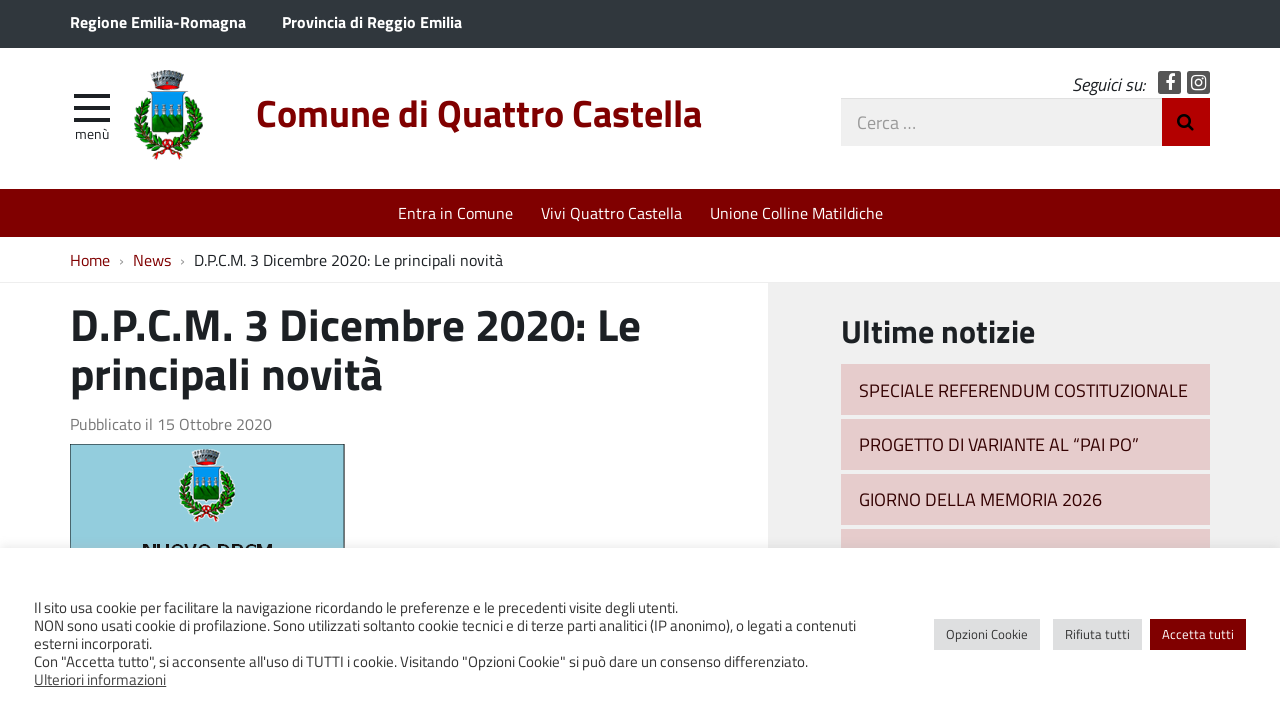

--- FILE ---
content_type: text/html; charset=UTF-8
request_url: https://www.comune.quattro-castella.re.it/d-p-c-m-13-ottobre-2020-le-principali-novita/
body_size: 32627
content:
<!DOCTYPE html>
<html  prefix="og: http://ogp.me/ns#" itemscope itemtype="http://schema.org/WebPage">
<head>
	<meta charset="UTF-8">
	<meta http-equiv="X-UA-Compatible" content="IE=edge">
	<meta name="viewport" content="width=device-width, initial-scale=1">
	<title>D.P.C.M. 3 Dicembre 2020: Le principali novità &#8211; Comune di Quattro Castella</title>
<meta name='robots' content='max-image-preview:large' />
	<style>img:is([sizes="auto" i], [sizes^="auto," i]) { contain-intrinsic-size: 3000px 1500px }</style>
	<link rel='dns-prefetch' href='//maxcdn.bootstrapcdn.com' />
<link rel='stylesheet' id='eo-leaflet.js-css' href='https://www.comune.quattro-castella.re.it/wp-content/plugins/event-organiser/lib/leaflet/leaflet.min.css?ver=1.4.0' type='text/css' media='all' />
<style id='eo-leaflet.js-inline-css' type='text/css'>
.leaflet-popup-close-button{box-shadow:none!important;}
</style>
<link rel='stylesheet' id='wpa-css-css' href='https://www.comune.quattro-castella.re.it/wp-content/plugins/wp-attachments/styles/0/wpa.css?ver=7b8d1a765ed56a6750a115ad1dea1641' type='text/css' media='all' />
<link rel='stylesheet' id='wp-block-library-css' href='https://www.comune.quattro-castella.re.it/wp-includes/css/dist/block-library/style.min.css?ver=7b8d1a765ed56a6750a115ad1dea1641' type='text/css' media='all' />
<style id='classic-theme-styles-inline-css' type='text/css'>
/*! This file is auto-generated */
.wp-block-button__link{color:#fff;background-color:#32373c;border-radius:9999px;box-shadow:none;text-decoration:none;padding:calc(.667em + 2px) calc(1.333em + 2px);font-size:1.125em}.wp-block-file__button{background:#32373c;color:#fff;text-decoration:none}
</style>
<style id='global-styles-inline-css' type='text/css'>
:root{--wp--preset--aspect-ratio--square: 1;--wp--preset--aspect-ratio--4-3: 4/3;--wp--preset--aspect-ratio--3-4: 3/4;--wp--preset--aspect-ratio--3-2: 3/2;--wp--preset--aspect-ratio--2-3: 2/3;--wp--preset--aspect-ratio--16-9: 16/9;--wp--preset--aspect-ratio--9-16: 9/16;--wp--preset--color--black: #000000;--wp--preset--color--cyan-bluish-gray: #abb8c3;--wp--preset--color--white: #ffffff;--wp--preset--color--pale-pink: #f78da7;--wp--preset--color--vivid-red: #cf2e2e;--wp--preset--color--luminous-vivid-orange: #ff6900;--wp--preset--color--luminous-vivid-amber: #fcb900;--wp--preset--color--light-green-cyan: #7bdcb5;--wp--preset--color--vivid-green-cyan: #00d084;--wp--preset--color--pale-cyan-blue: #8ed1fc;--wp--preset--color--vivid-cyan-blue: #0693e3;--wp--preset--color--vivid-purple: #9b51e0;--wp--preset--gradient--vivid-cyan-blue-to-vivid-purple: linear-gradient(135deg,rgba(6,147,227,1) 0%,rgb(155,81,224) 100%);--wp--preset--gradient--light-green-cyan-to-vivid-green-cyan: linear-gradient(135deg,rgb(122,220,180) 0%,rgb(0,208,130) 100%);--wp--preset--gradient--luminous-vivid-amber-to-luminous-vivid-orange: linear-gradient(135deg,rgba(252,185,0,1) 0%,rgba(255,105,0,1) 100%);--wp--preset--gradient--luminous-vivid-orange-to-vivid-red: linear-gradient(135deg,rgba(255,105,0,1) 0%,rgb(207,46,46) 100%);--wp--preset--gradient--very-light-gray-to-cyan-bluish-gray: linear-gradient(135deg,rgb(238,238,238) 0%,rgb(169,184,195) 100%);--wp--preset--gradient--cool-to-warm-spectrum: linear-gradient(135deg,rgb(74,234,220) 0%,rgb(151,120,209) 20%,rgb(207,42,186) 40%,rgb(238,44,130) 60%,rgb(251,105,98) 80%,rgb(254,248,76) 100%);--wp--preset--gradient--blush-light-purple: linear-gradient(135deg,rgb(255,206,236) 0%,rgb(152,150,240) 100%);--wp--preset--gradient--blush-bordeaux: linear-gradient(135deg,rgb(254,205,165) 0%,rgb(254,45,45) 50%,rgb(107,0,62) 100%);--wp--preset--gradient--luminous-dusk: linear-gradient(135deg,rgb(255,203,112) 0%,rgb(199,81,192) 50%,rgb(65,88,208) 100%);--wp--preset--gradient--pale-ocean: linear-gradient(135deg,rgb(255,245,203) 0%,rgb(182,227,212) 50%,rgb(51,167,181) 100%);--wp--preset--gradient--electric-grass: linear-gradient(135deg,rgb(202,248,128) 0%,rgb(113,206,126) 100%);--wp--preset--gradient--midnight: linear-gradient(135deg,rgb(2,3,129) 0%,rgb(40,116,252) 100%);--wp--preset--font-size--small: 13px;--wp--preset--font-size--medium: 20px;--wp--preset--font-size--large: 36px;--wp--preset--font-size--x-large: 42px;--wp--preset--spacing--20: 0.44rem;--wp--preset--spacing--30: 0.67rem;--wp--preset--spacing--40: 1rem;--wp--preset--spacing--50: 1.5rem;--wp--preset--spacing--60: 2.25rem;--wp--preset--spacing--70: 3.38rem;--wp--preset--spacing--80: 5.06rem;--wp--preset--shadow--natural: 6px 6px 9px rgba(0, 0, 0, 0.2);--wp--preset--shadow--deep: 12px 12px 50px rgba(0, 0, 0, 0.4);--wp--preset--shadow--sharp: 6px 6px 0px rgba(0, 0, 0, 0.2);--wp--preset--shadow--outlined: 6px 6px 0px -3px rgba(255, 255, 255, 1), 6px 6px rgba(0, 0, 0, 1);--wp--preset--shadow--crisp: 6px 6px 0px rgba(0, 0, 0, 1);}:where(.is-layout-flex){gap: 0.5em;}:where(.is-layout-grid){gap: 0.5em;}body .is-layout-flex{display: flex;}.is-layout-flex{flex-wrap: wrap;align-items: center;}.is-layout-flex > :is(*, div){margin: 0;}body .is-layout-grid{display: grid;}.is-layout-grid > :is(*, div){margin: 0;}:where(.wp-block-columns.is-layout-flex){gap: 2em;}:where(.wp-block-columns.is-layout-grid){gap: 2em;}:where(.wp-block-post-template.is-layout-flex){gap: 1.25em;}:where(.wp-block-post-template.is-layout-grid){gap: 1.25em;}.has-black-color{color: var(--wp--preset--color--black) !important;}.has-cyan-bluish-gray-color{color: var(--wp--preset--color--cyan-bluish-gray) !important;}.has-white-color{color: var(--wp--preset--color--white) !important;}.has-pale-pink-color{color: var(--wp--preset--color--pale-pink) !important;}.has-vivid-red-color{color: var(--wp--preset--color--vivid-red) !important;}.has-luminous-vivid-orange-color{color: var(--wp--preset--color--luminous-vivid-orange) !important;}.has-luminous-vivid-amber-color{color: var(--wp--preset--color--luminous-vivid-amber) !important;}.has-light-green-cyan-color{color: var(--wp--preset--color--light-green-cyan) !important;}.has-vivid-green-cyan-color{color: var(--wp--preset--color--vivid-green-cyan) !important;}.has-pale-cyan-blue-color{color: var(--wp--preset--color--pale-cyan-blue) !important;}.has-vivid-cyan-blue-color{color: var(--wp--preset--color--vivid-cyan-blue) !important;}.has-vivid-purple-color{color: var(--wp--preset--color--vivid-purple) !important;}.has-black-background-color{background-color: var(--wp--preset--color--black) !important;}.has-cyan-bluish-gray-background-color{background-color: var(--wp--preset--color--cyan-bluish-gray) !important;}.has-white-background-color{background-color: var(--wp--preset--color--white) !important;}.has-pale-pink-background-color{background-color: var(--wp--preset--color--pale-pink) !important;}.has-vivid-red-background-color{background-color: var(--wp--preset--color--vivid-red) !important;}.has-luminous-vivid-orange-background-color{background-color: var(--wp--preset--color--luminous-vivid-orange) !important;}.has-luminous-vivid-amber-background-color{background-color: var(--wp--preset--color--luminous-vivid-amber) !important;}.has-light-green-cyan-background-color{background-color: var(--wp--preset--color--light-green-cyan) !important;}.has-vivid-green-cyan-background-color{background-color: var(--wp--preset--color--vivid-green-cyan) !important;}.has-pale-cyan-blue-background-color{background-color: var(--wp--preset--color--pale-cyan-blue) !important;}.has-vivid-cyan-blue-background-color{background-color: var(--wp--preset--color--vivid-cyan-blue) !important;}.has-vivid-purple-background-color{background-color: var(--wp--preset--color--vivid-purple) !important;}.has-black-border-color{border-color: var(--wp--preset--color--black) !important;}.has-cyan-bluish-gray-border-color{border-color: var(--wp--preset--color--cyan-bluish-gray) !important;}.has-white-border-color{border-color: var(--wp--preset--color--white) !important;}.has-pale-pink-border-color{border-color: var(--wp--preset--color--pale-pink) !important;}.has-vivid-red-border-color{border-color: var(--wp--preset--color--vivid-red) !important;}.has-luminous-vivid-orange-border-color{border-color: var(--wp--preset--color--luminous-vivid-orange) !important;}.has-luminous-vivid-amber-border-color{border-color: var(--wp--preset--color--luminous-vivid-amber) !important;}.has-light-green-cyan-border-color{border-color: var(--wp--preset--color--light-green-cyan) !important;}.has-vivid-green-cyan-border-color{border-color: var(--wp--preset--color--vivid-green-cyan) !important;}.has-pale-cyan-blue-border-color{border-color: var(--wp--preset--color--pale-cyan-blue) !important;}.has-vivid-cyan-blue-border-color{border-color: var(--wp--preset--color--vivid-cyan-blue) !important;}.has-vivid-purple-border-color{border-color: var(--wp--preset--color--vivid-purple) !important;}.has-vivid-cyan-blue-to-vivid-purple-gradient-background{background: var(--wp--preset--gradient--vivid-cyan-blue-to-vivid-purple) !important;}.has-light-green-cyan-to-vivid-green-cyan-gradient-background{background: var(--wp--preset--gradient--light-green-cyan-to-vivid-green-cyan) !important;}.has-luminous-vivid-amber-to-luminous-vivid-orange-gradient-background{background: var(--wp--preset--gradient--luminous-vivid-amber-to-luminous-vivid-orange) !important;}.has-luminous-vivid-orange-to-vivid-red-gradient-background{background: var(--wp--preset--gradient--luminous-vivid-orange-to-vivid-red) !important;}.has-very-light-gray-to-cyan-bluish-gray-gradient-background{background: var(--wp--preset--gradient--very-light-gray-to-cyan-bluish-gray) !important;}.has-cool-to-warm-spectrum-gradient-background{background: var(--wp--preset--gradient--cool-to-warm-spectrum) !important;}.has-blush-light-purple-gradient-background{background: var(--wp--preset--gradient--blush-light-purple) !important;}.has-blush-bordeaux-gradient-background{background: var(--wp--preset--gradient--blush-bordeaux) !important;}.has-luminous-dusk-gradient-background{background: var(--wp--preset--gradient--luminous-dusk) !important;}.has-pale-ocean-gradient-background{background: var(--wp--preset--gradient--pale-ocean) !important;}.has-electric-grass-gradient-background{background: var(--wp--preset--gradient--electric-grass) !important;}.has-midnight-gradient-background{background: var(--wp--preset--gradient--midnight) !important;}.has-small-font-size{font-size: var(--wp--preset--font-size--small) !important;}.has-medium-font-size{font-size: var(--wp--preset--font-size--medium) !important;}.has-large-font-size{font-size: var(--wp--preset--font-size--large) !important;}.has-x-large-font-size{font-size: var(--wp--preset--font-size--x-large) !important;}
:where(.wp-block-post-template.is-layout-flex){gap: 1.25em;}:where(.wp-block-post-template.is-layout-grid){gap: 1.25em;}
:where(.wp-block-columns.is-layout-flex){gap: 2em;}:where(.wp-block-columns.is-layout-grid){gap: 2em;}
:root :where(.wp-block-pullquote){font-size: 1.5em;line-height: 1.6;}
</style>
<link rel='stylesheet' id='contact-form-7-css' href='https://www.comune.quattro-castella.re.it/wp-content/plugins/contact-form-7/includes/css/styles.css?ver=6.1.4' type='text/css' media='all' />
<link rel='stylesheet' id='cookie-law-info-css' href='https://www.comune.quattro-castella.re.it/wp-content/plugins/cookie-law-info/legacy/public/css/cookie-law-info-public.css?ver=3.3.7' type='text/css' media='all' />
<link rel='stylesheet' id='cookie-law-info-gdpr-css' href='https://www.comune.quattro-castella.re.it/wp-content/plugins/cookie-law-info/legacy/public/css/cookie-law-info-gdpr.css?ver=3.3.7' type='text/css' media='all' />
<link rel='stylesheet' id='webfont-std-css' href='https://www.comune.quattro-castella.re.it/wp-content/themes/quattrocastella/css/fonts.css?ver=7b8d1a765ed56a6750a115ad1dea1641' type='text/css' media='all' />
<link rel='stylesheet' id='fontawesome-cdn-css' href='https://maxcdn.bootstrapcdn.com/font-awesome/4.5.0/css/font-awesome.min.css?ver=7b8d1a765ed56a6750a115ad1dea1641' type='text/css' media='all' />
<link rel='stylesheet' id='understrap-styles-css' href='https://www.comune.quattro-castella.re.it/wp-content/themes/quattrocastella/css/theme.min.css?ver=0.2' type='text/css' media='all' />
<link rel='stylesheet' id='slb_core-css' href='https://www.comune.quattro-castella.re.it/wp-content/plugins/simple-lightbox/client/css/app.css?ver=2.9.4' type='text/css' media='all' />
<script type="text/javascript" src="https://www.comune.quattro-castella.re.it/wp-includes/js/jquery/jquery.min.js?ver=3.7.1" id="jquery-core-js"></script>
<script type="text/javascript" src="https://www.comune.quattro-castella.re.it/wp-includes/js/jquery/jquery-migrate.min.js?ver=3.4.1" id="jquery-migrate-js"></script>
<script type="text/javascript" id="cookie-law-info-js-extra">
/* <![CDATA[ */
var Cli_Data = {"nn_cookie_ids":["_gid","_gat","_ga"],"cookielist":[],"non_necessary_cookies":{"performance":["_gat"],"analytics":["_gid","_ga"]},"ccpaEnabled":"","ccpaRegionBased":"","ccpaBarEnabled":"","strictlyEnabled":["necessary","obligatoire"],"ccpaType":"gdpr","js_blocking":"1","custom_integration":"","triggerDomRefresh":"","secure_cookies":""};
var cli_cookiebar_settings = {"animate_speed_hide":"500","animate_speed_show":"500","background":"#FFF","border":"#b1a6a6c2","border_on":"","button_1_button_colour":"#800000","button_1_button_hover":"#660000","button_1_link_colour":"#fff","button_1_as_button":"1","button_1_new_win":"","button_2_button_colour":"#333","button_2_button_hover":"#292929","button_2_link_colour":"#444","button_2_as_button":"","button_2_hidebar":"","button_3_button_colour":"#dedfe0","button_3_button_hover":"#b2b2b3","button_3_link_colour":"#333333","button_3_as_button":"1","button_3_new_win":"","button_4_button_colour":"#dedfe0","button_4_button_hover":"#b2b2b3","button_4_link_colour":"#333333","button_4_as_button":"1","button_7_button_colour":"#800000","button_7_button_hover":"#660000","button_7_link_colour":"#fff","button_7_as_button":"1","button_7_new_win":"","font_family":"inherit","header_fix":"","notify_animate_hide":"1","notify_animate_show":"","notify_div_id":"#cookie-law-info-bar","notify_position_horizontal":"right","notify_position_vertical":"bottom","scroll_close":"","scroll_close_reload":"","accept_close_reload":"","reject_close_reload":"","showagain_tab":"","showagain_background":"#fff","showagain_border":"#000","showagain_div_id":"#cookie-law-info-again","showagain_x_position":"100px","text":"#333333","show_once_yn":"","show_once":"10000","logging_on":"","as_popup":"","popup_overlay":"1","bar_heading_text":"","cookie_bar_as":"banner","popup_showagain_position":"bottom-right","widget_position":"left"};
var log_object = {"ajax_url":"https:\/\/www.comune.quattro-castella.re.it\/wp-admin\/admin-ajax.php"};
/* ]]> */
</script>
<script type="text/javascript" src="https://www.comune.quattro-castella.re.it/wp-content/plugins/cookie-law-info/legacy/public/js/cookie-law-info-public.js?ver=3.3.7" id="cookie-law-info-js"></script>
<link rel="https://api.w.org/" href="https://www.comune.quattro-castella.re.it/wp-json/" /><link rel="alternate" title="JSON" type="application/json" href="https://www.comune.quattro-castella.re.it/wp-json/wp/v2/posts/9124" /><link rel="canonical" href="https://www.comune.quattro-castella.re.it/d-p-c-m-13-ottobre-2020-le-principali-novita/" />
<link rel="alternate" title="oEmbed (JSON)" type="application/json+oembed" href="https://www.comune.quattro-castella.re.it/wp-json/oembed/1.0/embed?url=https%3A%2F%2Fwww.comune.quattro-castella.re.it%2Fd-p-c-m-13-ottobre-2020-le-principali-novita%2F" />
<link rel="alternate" title="oEmbed (XML)" type="text/xml+oembed" href="https://www.comune.quattro-castella.re.it/wp-json/oembed/1.0/embed?url=https%3A%2F%2Fwww.comune.quattro-castella.re.it%2Fd-p-c-m-13-ottobre-2020-le-principali-novita%2F&#038;format=xml" />

<!-- Open Graph Meta Data by WP-Open-Graph plugin-->
<meta property="og:site_name" content="Comune di Quattro Castella" />
<meta property="og:locale" content="it_it" />
<meta property="og:type" content="article" />
<meta property="og:image:width" content="275" />
<meta property="og:image:height" content="373" />
<meta property="og:image" content="https://www.comune.quattro-castella.re.it/wp-content/uploads/2020/10/immagine-in-evidenza-03-12-2020.png" />
<meta property="og:title" content="D.P.C.M. 3 Dicembre 2020: Le principali novità" />
<meta property="og:url" content="https://www.comune.quattro-castella.re.it/d-p-c-m-13-ottobre-2020-le-principali-novita/" />
<meta property="og:description" content="“In questi mesi anche a Quattro Castella siamo riusciti a mantenere la diffusione del contagio a livelli accettabili. Grazie a tanti sacrifici e a tanto lavoro è stato possibile riaprire le scuole, riprendere il lavoro, curare gli ammalati, ripristinare i servizi sanitari sospesi. Non è stato ancora possibile riprendere alcuni servizi ma è fondamentale non [&hellip;]Leggi tutto..." />
<!-- /Open Graph Meta Data -->
<style type="text/css">.recentcomments a{display:inline !important;padding:0 !important;margin:0 !important;}</style><script type="text/javascript">
  var _paq = window._paq = window._paq || [];
  _paq.push(['trackPageView']);
  _paq.push(['enableLinkTracking']);
  (function() {
    var u="https://ingestion.webanalytics.italia.it/";
    _paq.push(['setTrackerUrl', u+'matomo.php']);
    _paq.push(['setSiteId', 'wR0mav10xE']);
    var d=document, g=d.createElement('script'), s=d.getElementsByTagName('script')[0];
    g.type='text/javascript'; g.async=true; g.src=u+'matomo.js'; s.parentNode.insertBefore(g,s);
  })();
</script>
<!-- End Matomo Code -->
<link rel="icon" href="https://www.comune.quattro-castella.re.it/wp-content/uploads/2017/04/cropped-stemma_4castella-32x32.png" sizes="32x32" />
<link rel="icon" href="https://www.comune.quattro-castella.re.it/wp-content/uploads/2017/04/cropped-stemma_4castella-192x192.png" sizes="192x192" />
<link rel="apple-touch-icon" href="https://www.comune.quattro-castella.re.it/wp-content/uploads/2017/04/cropped-stemma_4castella-180x180.png" />
<meta name="msapplication-TileImage" content="https://www.comune.quattro-castella.re.it/wp-content/uploads/2017/04/cropped-stemma_4castella-270x270.png" />
</head>

<body class="wp-singular post-template-default single single-post postid-9124 single-format-standard wp-custom-logo wp-theme-quattrocastella group-blog">

<div class="hfeed site" id="page">

	<div class="page-head">

	<a class="skip-link screen-reader-text sr-only" href="#main">Vai al contenuto</a>


	<div class="topbar nav-banner">

		<div class="container">

			<div class="row">
				<div class="col-sm-12">
<a href="https://www.regione.emilia-romagna.it/" title="Regione Emilia-Romagna [nuova finestra]" target="_blank">Regione Emilia-Romagna</a>
<a href="https://www.provincia.re.it/" title="Provincia di Reggio Emilia [nuova finestra]" target="_blank">Provincia di Reggio Emilia</a>
				</div>
			</div>

		</div>

	</div><!-- .topbar -->


	<!-- ******************* The Navbar Area ******************* -->
	<div class="container">

	<header class="navbar navbar-default navbar-fixed-top" id="navbar">
	
	
		<div class="navbar-header container">
	
			<div class="row">
	
				<div class="col-md-8 col-sm-9 col-xs-12">

										<div class="site-logo">
						<a href="https://www.comune.quattro-castella.re.it/" class="custom-logo-link" rel="home"><img width="150" height="196" src="https://www.comune.quattro-castella.re.it/wp-content/uploads/2017/04/stemma_4castella.png" class="custom-logo" alt="Comune di Quattro Castella" decoding="async" /></a>					</div>
										<h1 class="site-title">
													<a rel="home" href="https://www.comune.quattro-castella.re.it/">Comune di Quattro Castella</a>
											</h1>
	

				<div id="menu-icona" class="navbar-toggle">
					<div class="icon-burger">
	<button id="nav-toggle"
		aria-label="apri e chiudi menu" title="Menù navigazione"
		data-toggle="offcanvas" data-target="#sidebar" aria-controls="sidebar">
		<span class="icon-burger__inner"></span>
	</button>
					</div>
					<label for="nav-toggle" id="menu-icona-label">Menù</label>
				</div>

				</div>
	
				<div class="col-md-4 col-sm-3 col-xs-12">

					<div class="head-social">
						<em>Seguici su:</em>
					<a href="https://it-it.facebook.com/quattrocastella.ufficiostampa/" class="icon fa fa-facebook">Facebook</a>
					<a href="https://www.instagram.com/comunediquattrocastella/" class="icon fa fa-instagram">Instagram</a>
					</div>

					<div class="head-search">
	<form action="https://www.comune.quattro-castella.re.it/" role="search">
		<label class="sr-only" for="head-search__input">Cerca nel sito</label>
		<input type="text" value="" name="s" title="Cerca nel sito" placeholder="Cerca &hellip;" maxlength="50" required id="head-search__input">
		<button type="submit">Invia Ricerca</button>
	</form>
					</div>
	
				</div>
	
			</div>
	
		</div>

	
	</header><!-- .header -->

	
	
	
	<div class="sidebar-offcanvas-wrap">
		<div class="sidebar-offcanvas" id="sidebar">

				<nav id="menu" class="hidden-print"><ul id="main-nav" class="nav navmenu"><li id="menu-item-1956" class="menu-item menu-item-type-post_type menu-item-object-page current_page_parent menu-item-1956"><a href="https://www.comune.quattro-castella.re.it/notizie/">Notizie</a></li>
<li id="menu-item-1963" class="menu-item menu-item-type-post_type menu-item-object-page menu-item-1963"><a href="https://www.comune.quattro-castella.re.it/vivi-quattro-castella/eventi-e-manifestazioni-2/">Eventi e Manifestazioni</a></li>
<li id="menu-item-22047" class="menu-item menu-item-type-custom menu-item-object-custom menu-item-22047"><a href="https://www.halleyweb.com/c035030/zf/index.php/trasparenza/index/index">Amministrazione trasparente</a></li>
<li id="menu-item-1962" class="menu-item menu-item-type-post_type menu-item-object-page menu-item-1962"><a href="https://www.comune.quattro-castella.re.it/entra-in-comune/comunicazione-e-giornalino-comunale/">Periodico comunale</a></li>
</ul></nav>
		</div>
	</div><!-- .sidebar-offcanvas-wrap -->
	
	
	</div><!-- .container -->

<div class="hmenu" id="hmenu">

	<div class="container">
<nav class="menu-home-in-evidenza-container"><ul id="menu-home-in-evidenza" class="nav-hmenu nav navbar-nav"><li id="menu-item-19" class="menu-item menu-item-type-post_type menu-item-object-page nav-item menu-item-19"><a title="Entra in Comune" href="https://www.comune.quattro-castella.re.it/entra-in-comune/" class="nav-link">Entra in Comune</a></li>
<li id="menu-item-18" class="menu-item menu-item-type-post_type menu-item-object-page nav-item menu-item-18"><a title="Vivi Quattro Castella" href="https://www.comune.quattro-castella.re.it/vivi-quattro-castella/" class="nav-link">Vivi Quattro Castella</a></li>
<li id="menu-item-2264" class="menu-item menu-item-type-custom menu-item-object-custom nav-item menu-item-2264"><a title="Unione Colline Matildiche" href="http://www.collinematildiche.it/" class="nav-link">Unione Colline Matildiche</a></li>
</ul></nav>	</div>

</div><!-- #hmenu -->
	
	</div><!-- .page-head -->
	
	
<div class="crumbs hidden-xs">
	<div class="container">
<nav role="navigation" aria-label="Breadcrumb" class="breadcrumb-trail breadcrumbs" itemprop="breadcrumb"><ul class="trail-items breadcrumb" itemscope itemtype="http://schema.org/BreadcrumbList"><meta name="numberOfItems" content="3" /><meta name="itemListOrder" content="Ascending" /><li itemprop="itemListElement" itemscope itemtype="http://schema.org/ListItem" class="trail-item trail-begin"><a href="https://www.comune.quattro-castella.re.it/" rel="home" itemprop="item"><span itemprop="name">Home</span></a><meta itemprop="position" content="1" /></li><li itemprop="itemListElement" itemscope itemtype="http://schema.org/ListItem" class="trail-item"><a href="https://www.comune.quattro-castella.re.it/category/news/" itemprop="item"><span itemprop="name">News</span></a><meta itemprop="position" content="2" /></li><li itemprop="itemListElement" itemscope itemtype="http://schema.org/ListItem" class="trail-item trail-end"><span itemprop="item"><span itemprop="name">D.P.C.M. 3 Dicembre 2020: Le principali novità</span></span><meta itemprop="position" content="3" /></li></ul></nav>	</div>
</div>
<div class="wrapper" id="single-wrapper">

	<div class="container" id="content" tabindex="-1">

		<div class="row">

		
		<div class="content-area col-md-7" id="primary">

			<main class="site-main" id="main">

				
					<article class="post-9124 post type-post status-publish format-standard has-post-thumbnail hentry category-news category-notizie" id="post-9124">

	<header class="entry-header">

		<h1 class="entry-title">D.P.C.M. 3 Dicembre 2020: Le principali novità</h1>
		<div class="entry-meta">

			<span class="posted-on">Pubblicato il <time class="entry-date published updated" datetime="2020-10-15T11:19:54+02:00">15 Ottobre 2020</time></span>
		</div><!-- .entry-meta -->

	</header><!-- .entry-header -->

	<img width="275" height="373" src="https://www.comune.quattro-castella.re.it/wp-content/uploads/2020/10/immagine-in-evidenza-03-12-2020.png" class="attachment-large size-large wp-post-image" alt="" decoding="async" fetchpriority="high" srcset="https://www.comune.quattro-castella.re.it/wp-content/uploads/2020/10/immagine-in-evidenza-03-12-2020.png 275w, https://www.comune.quattro-castella.re.it/wp-content/uploads/2020/10/immagine-in-evidenza-03-12-2020-221x300.png 221w" sizes="(max-width: 275px) 100vw, 275px" />
	<div class="entry-content">

		<p><em>“In questi mesi anche a Quattro Castella siamo riusciti a mantenere la diffusione del contagio a livelli accettabili. Grazie a tanti sacrifici e a tanto lavoro è stato possibile riaprire le scuole, riprendere il lavoro, curare gli ammalati, ripristinare i servizi sanitari sospesi. Non è stato ancora possibile riprendere alcuni servizi ma è fondamentale non arretrare. </em><br />
<em>Per questo è essenziale:</em></p>
<p><em>&#8211; mantenere le precauzioni fondamentali (distanza interpersonale, mascherina, igienizzazione frequente)</em></p>
<p><em>&#8211; richiedere lai vaccinazione anti influenzale. Sono molto più numerose le persone a cui è suggerita.</em></p>
<p><em>&#8211; applicare in modo rigoroso le nuove regole.”</em></p>
<p><em>Alberto Olmi</em><br />
<em>Sindaco</em><br />
<em>Comune di Quattro Castella</em></p>
<p>*****************************************************************************</p>
<p>Il 3 Dicembre il Presidente del Consiglio dei Ministri e il Ministro della Salute hanno firmato il nuovo D.P.C.M.  che prevede ulteriori misure urgenti, allo scopo di contenere e gestire l’emergenza epidemiologica da COVID-19.</p>
<p>Le norme in esso contenute entrano in vigore il 4 Dicembre  e saranno efficaci fino al 15 Gennaio 2021.</p>
<p>Sono previste misure maggiormente restrittive per le Regioni caratterizzate da uno scenario di “elevata gravità” (considerate zona arancione) o di “massima gravità” (considerate zona rossa).</p>
<p><strong>Attualmente la Regione Emilia Romagna rientra nella cosiddetta “zona arancione” almeno fino al 06 Dicembre, </strong>sono pertanto in vigore misure più restrittive relative agli spostamenti e agli esercizi di somministrazione<strong>.</strong></p>
<p>Ecco le principali novità introdotte:</p>
<p><strong><u>MASCHERINE</u></strong></p>
<p>&#8211; obbligo di portare sempre con sé la mascherina.</p>
<p>&#8211; obbligo di indossare la mascherina  in tutti i luoghi al chiuso diversi dalle abitazioni private e in tutti i luoghi all’aperto (ad eccezione dei casi in cui sia garantita in modo continuativo una condizione di isolamento rispetto a persone non conviventi).</p>
<p>&#8211; è fortemente raccomandato l’utilizzo della mascherina all’interno delle abitazioni private in presenza di persone non conviventi.</p>
<p>NON E’ OBBLIGATORIO UTILIZZARE LA MASCHERINA:</p>
<ul>
<li>Per bambini di età inferiore ai 6 anni</li>
<li>Per soggetti affetti da patologie /disabilità che ne rendono incompatibile l’utilizzo</li>
<li>Soggetti che svolgono attività sportiva</li>
</ul>
<p><strong><u>SPOSTAMENTI</u></strong></p>
<p>&#8211; è vietato lo spostamento in entrata e in uscita dal comune di residenza, domicilio o abitazione salvo che per:</p>
<ul>
<li>Comprovate esigenze lavorative</li>
<li>Situazioni di necessità</li>
<li>Motivi di salute</li>
<li>Fruire di servizi non sospesi che non siano disponibili nel proprio comune</li>
</ul>
<p>&#8211; Dalle ore 22,00 alle ore 5,00 del giorno successivo, nonché dalle 22,00 del 31/12/2020 alle ore 7,00 del 01 Gennaio 2021, sono consentiti esclusivamente gli spostamenti motivati da:</p>
<ul>
<li>Comprovate esigenze lavorative</li>
<li>Situazioni di necessità</li>
<li>Motivi di salute</li>
</ul>
<p><strong>Inoltre: </strong></p>
<p>&#8211; <u>dal 21 Dicembre 2020 al 06 Gennaio 2021</u> è vietato  ogni spostamento in entrata e in uscita  tra i territori di diverse regioni o province autonome;</p>
<p>&#8211; <u>nelle giornate del 25 e 26 Dicembre e del 1 Gennaio 2021</u> è vietato ogni spostamento tra comuni (salvo comprovate esigenze lavorative, situazioni di necessità o motivi di salute)</p>
<p><strong><u>PARCHI PUBBLICI, GIARDINI, AREE GIOCO </u></strong></p>
<p>L’accesso è consentito nel rispetto rigoroso del divieto di assembramento e della distanza interpersonale di almeno un metro e con l’utilizzo della mascherina.</p>
<p><strong><u>SCUOLE</u></strong></p>
<p>Le istituzioni scolastiche secondarie di secondo grado adottano forme flessibili  nell&#8217;organizzazione della didattica, in modo che il 100% delle attività sia svolta tramite il ricorso alla didattica digitale.</p>
<p>L&#8217;attività didattica e integrativa  per la scuola dell&#8217;infanzia, il primo ciclo di istruzione e i servizi educativi per l&#8217;infanzia continua a svolgersi in presenza, con l&#8217;uso obbligatorio delle mascherine.</p>
<p><strong><u>CENTRI SOCIALI, CULTURALI, RICREATIVI</u></strong></p>
<p>Sono sospese le attività di centri sociali, culturali, ricreativi.</p>
<p><strong><u>ATTIVITA’ COMMERCIALI</u></strong></p>
<p>Si svolgono a condizione che</p>
<ul>
<li>sia assicurato il distanziamento di almeno un metro</li>
<li>gli accessi avvengano in maniera dilazionata</li>
<li>sia impedito di sostare all’interno dei locali per più del tempo strettamente necessario all’acquisto</li>
<li>sia esposto all’ingresso un cartello che riporti il numero massimo di persone ammesse  contemporaneamente all’interno del locale</li>
<li>nelle giornate festive e prefestive sono chiusi gli esercizi commerciali presenti all’interno di centri commerciali (ad eccezione di farmacie, parafarmacie, presidi sanitari, vendita di generi alimentari, tabacchi ed edicole, prodotti agricoli e florovivaistici), nonchè le grandi strutture di vendita non insediate nei centri commerciali;</li>
<li>fino al 06 Gennaio 2021 l’apertura degli esercizi commerciali è consentita fino alle ore 21,00.</li>
</ul>
<p><strong><u>ATTIVITA’ DEI SERVIZI DI RISTORAZIONE (ristoranti, bar, pub, gelaterie, pasticcerie, piadinerie..)</u></strong></p>
<p>-sono sospese le attività dei servizi di ristorazione (bar, pub, ristoranti, pizzerie, gelaterie, pasticcerie)</p>
<p>&#8211; è <u>sempre consentita</u> la consegna a domicilio (nel rispetto delle norme igienico sanitarie sia per il confezionamento che per il trasporto)</p>
<p>&#8211; l’asporto è  <u>consentito fino alle ore 22,00</u>, con divieto di consumazione sul posto o nelle immediate vicinanze.</p>
<p>&#8211; restano comunque aperti gli esercizi di somministrazione siti in ospedali, aeroporti, aree di servizio situate lungo le autostrade, nonché l’attività delle mense  e catering continuativo  su base contrattuale</p>
<p>&#8211; occorre che sia esposto all’ingresso dell’esercizio un cartello che riporti  il numero massimo di persone ammesse  contemporaneamente all’interno del locale</p>
<p><strong><u>MANIFESTAZIONI PUBBLICHE</u></strong></p>
<p>Sono consentite solo in forma statica a condizione che sia rispettato il distanziamento  sociale prescritto.</p>
<p>&nbsp;</p>
<p><strong><u>SPETTACOLI APERTI AL PUBBLICO /EVENTI /RIUNIONI</u></strong></p>
<p>&#8211; sono sospesi gli spettacoli  aperti al pubblico in sale teatrali, sale concerto, sale cinematografiche e in altri spazi (anche all’aperto)</p>
<p>&#8211; sono sospese le attività che hanno luogo in sale da ballo, discoteche e similari (al chiuso e all’aperto)</p>
<p>-sono sospese le attività convegnistiche o congressuali  ad eccezione di quelle che si svolgono  con modalità a distanza</p>
<p>&#8211; tutte le cerimonie pubbliche si svolgono  nel rispetto dei protocolli vigenti e in assenza di pubblico</p>
<p>&#8211; le riunioni nell’ambito delle pubbliche amministrazioni si svolgono in modalità a distanza (salvo motivate ragioni)</p>
<p>&#8211; è fortemente raccomandato svolgere anche le riunioni private  in modalità a distanza</p>
<p><strong><u>FESTE</u></strong></p>
<p>&#8211; sono vietate le sagre e le fiere locali</p>
<p>&#8211; sono vietate le feste  al chiuso o all’aperto</p>
<p>&#8211; le feste conseguenti a cerimonie  civili o religiose sono vietate</p>
<p>&#8211; relativamente alle abitazioni private è <u>fortemente  raccomandato </u> non  ricevere persone non conviventi</p>
<p><strong><u>ATTIVITA’ SPORTIVA, MOTORIA </u></strong></p>
<p>&#8211; è consentita l’ attività sportiva di base e motoria  svolta all’aperto (anche presso aree attrezzate e parchi pubblici), nel rispetto della distanza di sicurezza di almeno 2 metri per l’attività sportiva, e di  un metro per ogni altra attività</p>
<p>&#8211; è consentita anche l’attività sportiva di base e motoria in genere  svolte all’aperto presso centri e circoli sportivi (in conformità delle linee guida vigenti) nel rispetto delle norme di distanziamento  e senza alcun assembramento, con la prescrizione che è interdetto l’uso degli spogliatoi interni.</p>
<p>&#8211; sono sospesi gli eventi e le competizioni sportive degli sport individuali e di squadra</p>
<p>&#8211; restano consentiti solo gli eventi e le competizioni relative a sport individuali e di squadra riconosciuti d’interesse  nazionale dal Coni, dal Comitato Italiano Paralimpico e dalle rispettive federazioni sportive nazionali o organizzati da organismi sportivi internazionali,  <u>senza la presenza di pubblico</u></p>
<p>&#8211; sono sospese le attività di palestre, piscine, centri natatori, centri benessere, centri termali</p>
<p>&#8211; è sospeso lo svolgimento di sport di contatto e l’attività sportiva dilettantistica  e formativa  di avviamento agli sport di contatto</p>
<p><strong><u>SALE DA GIOCO, SALE SCOMMESSE </u></strong></p>
<p>Sono sospese le attività di sale gioco, sale scommesse, sale bingo, casinò.</p>
<p><strong><u>MUSEI, MOSTRE E ALTRI LUOGHI DI CULTURA (BIBLIOTECHE)</u></strong></p>
<p>Sono sospesi i servizi di apertura al pubblico .</p>
<p><strong><u>PROCEDURE CONCORSUALI E PRESELETTIVE</u></strong></p>
<p>È sospeso lo svolgimento di prove preselettive e procedure concorsuali  pubbliche e private e quelle di abilitazione  all’esercizio di professioni, ad esclusione dei casi in cui la valutazione  venga fatta in modalità telematica.</p>
<p><strong><u>TRASPORTI PUBBLICI</u></strong></p>
<p>A bordo dei mezzi pubblici di trasporto locale, con esclusione del trasporto scolastico dedicato, è consentito un coefficiente di riempimento  non superiore al 50%</p>
<p>&nbsp;</p>
<p>&nbsp;</p>
<!-- WP Attachments -->
        <div style="width:100%;margin:10px 0 10px 0;">
            <h4>Allegati</h4>
        <ul class="post-attachments"><li class="post-attachment mime-application-pdf"><a href="https://www.comune.quattro-castella.re.it/wp-content/uploads/2020/10/D.P.C.M.-03-11-2020.pdf">D.P.C.M. 03-11-2020</a> <small>(12 MB)</small></li></ul></div><div class="share-buttons">
	<div>
		<button>Condividi</button>
		<div class="share-links">
			<a href="http://www.facebook.com/sharer/sharer.php?u=https%3A%2F%2Fwww.comune.quattro-castella.re.it%2Fd-p-c-m-13-ottobre-2020-le-principali-novita%2F" class="fb" title="Facebook" target="_blank">Facebook</a
			><a href="http://www.twitter.com/share?text=D.P.C.M.%203%20Dicembre%202020%3A%20Le%20principali%20novit%C3%A0&amp;url=https%3A%2F%2Fwww.comune.quattro-castella.re.it%2Fd-p-c-m-13-ottobre-2020-le-principali-novita%2F" class="tw" title="Twitter" target="_blank">Twitter</a
			><a href="whatsapp://send?text=D.P.C.M.%203%20Dicembre%202020%3A%20Le%20principali%20novit%C3%A0%20https%3A%2F%2Fwww.comune.quattro-castella.re.it%2Fd-p-c-m-13-ottobre-2020-le-principali-novita%2F" class="wa" title="Whatsapp" target="_blank">Whatsapp</a>
		</div>
	</div>
</div>

		
	</div><!-- .entry-content -->

	<footer class="entry-footer">

		<span class="date-modified"><time class="updated" datetime="2020-12-04T10:15:14+01:00">Modificato 04.12.2020</time></span><span class="cat-links">Pubblicato in <a href="https://www.comune.quattro-castella.re.it/category/news/" rel="category tag">News</a>, <a href="https://www.comune.quattro-castella.re.it/category/notizie/" rel="category tag">Notizie</a></span>
	</footer><!-- .entry-footer -->

</article><!-- #post-## -->

						
					
				
			</main><!-- #main -->

		</div><!-- #primary -->

					
<div class="col-md-4 widget-area" id="right-sidebar" role="complementary">


		<aside id="recent-posts-3" class="widget widget_recent_entries">
		<h2 class="widget-title">Ultime notizie</h2>
		<ul>
											<li>
					<a href="https://www.comune.quattro-castella.re.it/speciale-referendum-costituzionale/">SPECIALE REFERENDUM COSTITUZIONALE</a>
									</li>
											<li>
					<a href="https://www.comune.quattro-castella.re.it/art-68-d-lgs-3-aprile-2006-n-152-e-ss-mm-ii-adozione-di-unprogetto-di-variante-al-piano-stralcio-per-lassetto-idrogeologico-del-bacinoidrografico-del-fiume-po-pai-po-estensione-ai-bacini/">PROGETTO DI VARIANTE AL &#8220;PAI PO&#8221;</a>
									</li>
											<li>
					<a href="https://www.comune.quattro-castella.re.it/giorno-della-memoria-2026/">GIORNO DELLA MEMORIA 2026</a>
									</li>
											<li>
					<a href="https://www.comune.quattro-castella.re.it/la-pascoli-trasloca-in-oratorio/">LA &#8220;PASCOLI&#8221; TRASLOCA IN ORATORIO</a>
									</li>
											<li>
					<a href="https://www.comune.quattro-castella.re.it/doppio-cambio-in-giunta-comunale/">DOPPIO CAMBIO IN GIUNTA COMUNALE</a>
									</li>
					</ul>

		</aside><aside id="eo_calendar_widget-2" class="widget widget_calendar eo_widget_calendar"><div id='eo_calendar_widget-2_content' class='eo-widget-cal-wrap' data-eo-widget-cal-id='eo_calendar_widget-2' ><table id='wp-calendar'><caption> Gennaio 2026 </caption><thead><tr><th title='lunedì' scope='col'>L</th><th title='martedì' scope='col'>M</th><th title='mercoledì' scope='col'>M</th><th title='giovedì' scope='col'>G</th><th title='venerdì' scope='col'>V</th><th title='sabato' scope='col'>S</th><th title='domenica' scope='col'>D</th></tr></thead><tbody><tr><td class="pad eo-before-month" colspan="1">&nbsp;</td><td class="pad eo-before-month" colspan="1">&nbsp;</td><td class="pad eo-before-month" colspan="1">&nbsp;</td><td data-eo-wc-date='2026-01-01' class='eo-past-date'> 1 </td><td data-eo-wc-date='2026-01-02' class='eo-past-date'> 2 </td><td data-eo-wc-date='2026-01-03' class='eo-past-date'> 3 </td><td data-eo-wc-date='2026-01-04' class='eo-past-date'> 4 </td></tr><tr><td data-eo-wc-date='2026-01-05' class='eo-past-date'> 5 </td><td data-eo-wc-date='2026-01-06' class='eo-past-date event eo-event-venue-cinema-eden eo-event-past'> <a title='La Befana al cinema' href='https://www.comune.quattro-castella.re.it/eventi/data/2026/01/06'> 6 </a></td><td data-eo-wc-date='2026-01-07' class='eo-past-date'> 7 </td><td data-eo-wc-date='2026-01-08' class='eo-past-date'> 8 </td><td data-eo-wc-date='2026-01-09' class='eo-past-date'> 9 </td><td data-eo-wc-date='2026-01-10' class='eo-past-date'> 10 </td><td data-eo-wc-date='2026-01-11' class='eo-past-date event eo-event-past'> <a title='Concerto di Natale &#8211; Salvarano' href='https://www.comune.quattro-castella.re.it/eventi/data/2026/01/11'> 11 </a></td></tr><tr><td data-eo-wc-date='2026-01-12' class='eo-past-date'> 12 </td><td data-eo-wc-date='2026-01-13' class='eo-past-date'> 13 </td><td data-eo-wc-date='2026-01-14' class='eo-past-date'> 14 </td><td data-eo-wc-date='2026-01-15' class='eo-past-date'> 15 </td><td data-eo-wc-date='2026-01-16' class='eo-past-date event eo-event-venue-biblioteca-comunale eo-event-past'> <a title='GDR Lab' href='https://www.comune.quattro-castella.re.it/eventi/data/2026/01/16'> 16 </a></td><td data-eo-wc-date='2026-01-17' class='eo-past-date'> 17 </td><td data-eo-wc-date='2026-01-18' class='eo-past-date'> 18 </td></tr><tr><td data-eo-wc-date='2026-01-19' class='eo-past-date'> 19 </td><td data-eo-wc-date='2026-01-20' class='eo-past-date event eo-event-venue-biblioteca-comunale eo-event-past'> <a title='Avamposto Fuorilegge&#013;&#010;L&#8217;Arte di Leggere' href='https://www.comune.quattro-castella.re.it/eventi/data/2026/01/20'> 20 </a></td><td data-eo-wc-date='2026-01-21' class='eo-past-date'> 21 </td><td data-eo-wc-date='2026-01-22' class='eo-past-date event eo-event-past eo-event-venue-biblioteca-comunale'> <a title='Una voce in capitolo&#013;&#010;Lega dei giochi da tavolo' href='https://www.comune.quattro-castella.re.it/eventi/data/2026/01/22'> 22 </a></td><td data-eo-wc-date='2026-01-23' class='eo-past-date'> 23 </td><td data-eo-wc-date='2026-01-24' class='eo-past-date event eo-event-past'> <a title='Giorno della Memoria-Pietra d&#8217;inciampo per Lotteo Vignali (RINVIATO)' href='https://www.comune.quattro-castella.re.it/eventi/data/2026/01/24'> 24 </a></td><td data-eo-wc-date='2026-01-25' class='eo-past-date'> 25 </td></tr><tr><td data-eo-wc-date='2026-01-26' class='today event eo-event-venue-biblioteca-comunale eo-event-future'> <a title='Giorno della Memoria-Nel sottotetto della memoria' href='https://www.comune.quattro-castella.re.it/eventi/data/2026/01/26'> 26 </a></td><td data-eo-wc-date='2026-01-27' class='eo-future-date event eo-event-future eo-event-venue-cinema-eden'> <a title='Giorno della Memoria-Lettere per Etla e Moshek&#013;&#010;Giorno della Memoria-La Valigia' href='https://www.comune.quattro-castella.re.it/eventi/data/2026/01/27'> 27 </a></td><td data-eo-wc-date='2026-01-28' class='eo-future-date'> 28 </td><td data-eo-wc-date='2026-01-29' class='eo-future-date'> 29 </td><td data-eo-wc-date='2026-01-30' class='eo-future-date'> 30 </td><td data-eo-wc-date='2026-01-31' class='eo-future-date'> 31 </td><td class="pad eo-after-month" colspan="1">&nbsp;</td></tr></tbody><tfoot><tr>
				<td id='eo-widget-prev-month' colspan='3'><a title='Mese precedente' href='https://www.comune.quattro-castella.re.it?eo_month=2025-12'>&laquo; Dic</a></td>
				<td class='pad'>&nbsp;</td>
				<td id='eo-widget-next-month' colspan='3'><a title='Prossimo mese' href='https://www.comune.quattro-castella.re.it?eo_month=2026-02'> Feb &raquo; </a></td>
			</tr></tfoot></table></div></aside><aside id="pages-2" class="widget widget_pages"><h2 class="widget-title">Pagine</h2>
			<ul>
				<li class="page_item page-item-16974"><a href="https://www.comune.quattro-castella.re.it/04122023-2/">04122023</a></li>
<li class="page_item page-item-14791"><a href="https://www.comune.quattro-castella.re.it/06042023-2/">06042023</a></li>
<li class="page_item page-item-15249"><a href="https://www.comune.quattro-castella.re.it/08052023-2/">08052023</a></li>
<li class="page_item page-item-17311"><a href="https://www.comune.quattro-castella.re.it/09012024-2/">09012024</a></li>
<li class="page_item page-item-14056"><a href="https://www.comune.quattro-castella.re.it/10122022-2/">10122022</a></li>
<li class="page_item page-item-12881"><a href="https://www.comune.quattro-castella.re.it/14072022-2/">14072022</a></li>
<li class="page_item page-item-7250"><a href="https://www.comune.quattro-castella.re.it/15102019-2/">15102019</a></li>
<li class="page_item page-item-13510"><a href="https://www.comune.quattro-castella.re.it/20102022-2/">20102022</a></li>
<li class="page_item page-item-16138"><a href="https://www.comune.quattro-castella.re.it/28072023-2/">28072023</a></li>
<li class="page_item page-item-16356"><a href="https://www.comune.quattro-castella.re.it/30082023-2/">30082023</a></li>
<li class="page_item page-item-14149"><a href="https://www.comune.quattro-castella.re.it/30122022-2/">30122022</a></li>
<li class="page_item page-item-9502"><a href="https://www.comune.quattro-castella.re.it/adeguamenti-scuole-emergenza-sanitaria-covid-19-fondi-pon/">ADEGUAMENTI SCUOLE &#8211; emergenza sanitaria Covid-19 &#8211; FONDI PON per la SCUOLA</a></li>
<li class="page_item page-item-4569"><a href="https://www.comune.quattro-castella.re.it/adempimenti-in-materia-antimafia-per-i-titoli-edilizi/">Adempimenti in materia antimafia per i titoli edilizi</a></li>
<li class="page_item page-item-16065"><a href="https://www.comune.quattro-castella.re.it/allerte-protezione-civile-iscriviti/">Allerte – protezione civile – iscriviti</a></li>
<li class="page_item page-item-242"><a href="https://www.comune.quattro-castella.re.it/altri-contenuti-accesso-civico/">Altri contenuti &#8211; Accesso civico</a></li>
<li class="page_item page-item-14965"><a href="https://www.comune.quattro-castella.re.it/altri-elaborati-progettuali/">Altri elaborati progettuali</a></li>
<li class="page_item page-item-14623"><a href="https://www.comune.quattro-castella.re.it/amati-donna-marzo-2023/">AMATI DONNA &#8211; marzo 2023</a></li>
<li class="page_item page-item-18059"><a href="https://www.comune.quattro-castella.re.it/appalto-manutenzione-ordinaria-sistema-giardini-del-castello-di-bianello/">APPALTO MANUTENZIONE ORDINARIA SISTEMA GIARDINI DEL CASTELLO DI BIANELLO</a></li>
<li class="page_item page-item-12403"><a href="https://www.comune.quattro-castella.re.it/appalto-triennale-manutenzione-strade-bianche/">APPALTO TRIENNALE MANUTENZIONE STRADE BIANCHE</a></li>
<li class="page_item page-item-250"><a href="https://www.comune.quattro-castella.re.it/atti-generali/">Atti Generali</a></li>
<li class="page_item page-item-6069"><a href="https://www.comune.quattro-castella.re.it/avvisi-di-gara/">Avvisi di Gara</a></li>
<li class="page_item page-item-6067"><a href="https://www.comune.quattro-castella.re.it/bandi-di-gara/">Bandi di Gara</a></li>
<li class="page_item page-item-9803"><a href="https://www.comune.quattro-castella.re.it/bando-locazione-autorimesse-via-amendola-12/">bando locazione autorimesse Via Amendola 12</a></li>
<li class="page_item page-item-10815"><a href="https://www.comune.quattro-castella.re.it/bando-terreni-agricoli-2021-aggiudicato/">BANDO TERRENI AGRICOLI 2021</a></li>
<li class="page_item page-item-3271"><a href="https://www.comune.quattro-castella.re.it/battaglia-della-nebbia/">Battaglia della Nebbia</a></li>
<li class="page_item page-item-17866"><a href="https://www.comune.quattro-castella.re.it/bonifica-pozzo-domestico/">bonifica pozzo domestico</a></li>
<li class="page_item page-item-8174"><a href="https://www.comune.quattro-castella.re.it/bonus-facciate/">Bonus facciate</a></li>
<li class="page_item page-item-6463"><a href="https://www.comune.quattro-castella.re.it/camminata-della-spergola-domenica-19-maggio-2019/">CAMMINATA DELLA SPERGOLA DOMENICA 19 MAGGIO 2019</a></li>
<li class="page_item page-item-9987"><a href="https://www.comune.quattro-castella.re.it/canone-unico-patrimoniale/">Canone Unico Patrimoniale</a></li>
<li class="page_item page-item-11699"><a href="https://www.comune.quattro-castella.re.it/canone-unico-patrimoniale-procedure-e-modulistica/">canone unico patrimoniale &#8211; occupazione suolo pubblico &#8211; ordinanze &#8211; procedure e modulistica</a></li>
<li class="page_item page-item-13763"><a href="https://www.comune.quattro-castella.re.it/caseifici-gran-terre-procedimento-unico-art-53-legge-regionale-24-2017/">Caseifici Gran Terre Procedimento unico Art. 53 Legge Regionale 24/2017</a></li>
<li class="page_item page-item-14855"><a href="https://www.comune.quattro-castella.re.it/caseifici-granterre-elaborati-determinazione/">Caseifici Granterre elaborati determinazione</a></li>
<li class="page_item page-item-19229"><a href="https://www.comune.quattro-castella.re.it/catasto-aree-percorse-dal-fuoco/">Catasto aree percorse dal fuoco</a></li>
<li class="page_item page-item-13695"><a href="https://www.comune.quattro-castella.re.it/centro-giovani-roncolo-casa-della-musica/">CENTRO GIOVANI RONCOLO &#8211; CASA DELLA MUSICA</a></li>
<li class="page_item page-item-17735"><a href="https://www.comune.quattro-castella.re.it/ciclabile-roncolo-conferenza-dei-servizi/">CICLABILE RONCOLO &#8211; Conferenza dei Servizi</a></li>
<li class="page_item page-item-8735"><a href="https://www.comune.quattro-castella.re.it/ciclabile-salvarano-iii-stralcio-conferenza-dei-servizi/">Ciclabile Salvarano III stralcio &#8211; conferenza dei servizi</a></li>
<li class="page_item page-item-12074"><a href="https://www.comune.quattro-castella.re.it/climatizzazione-municipio-1-piano/">CLIMATIZZAZIONE MUNICIPIO 1 PIANO</a></li>
<li class="page_item page-item-5837"><a href="https://www.comune.quattro-castella.re.it/conferenza-servizi/">Conferenza Servizi</a></li>
<li class="page_item page-item-3835"><a href="https://www.comune.quattro-castella.re.it/conosci-gli-esercizi-slot-free-del-territorio/">CONOSCI GLI ESERCIZI SLOT FREE DEL TERRITORIO</a></li>
<li class="page_item page-item-6074"><a href="https://www.comune.quattro-castella.re.it/consolidamento-centro-sociale-i-boschi/">Consolidamento Centro Sociale &#8220;I Boschi&#8221;</a></li>
<li class="page_item page-item-17743"><a href="https://www.comune.quattro-castella.re.it/convocazione-consiglio-comunale-del-22-febbraio-2024-odg/">Convocazione Consiglio Comunale del 22 febbraio 2024. ODG.</a></li>
<li class="page_item page-item-16700"><a href="https://www.comune.quattro-castella.re.it/convocazione-consiglio-comunale-del-26-10-2023-odg/">Convocazione consiglio comunale del 26/10/2023. ODG.</a></li>
<li class="page_item page-item-18646"><a href="https://www.comune.quattro-castella.re.it/convocazione-consiglio-comunale-del-30-05-2024-ore-1900-presso-la-sala-del-consiglio-di-quattro-castella/">CONVOCAZIONE CONSIGLIO COMUNALE DEL 30/05/2024 ORE 19:00 PRESSO LA SALA DEL CONSIGLIO DI QUATTRO CASTELLA</a></li>
<li class="page_item page-item-9712"><a href="https://www.comune.quattro-castella.re.it/cookie-policy/">Cookie policy</a></li>
<li class="page_item page-item-13702"><a href="https://www.comune.quattro-castella.re.it/copertura-palestra-quattro-castella/">COPERTURA PALESTRA QUATTRO CASTELLA</a></li>
<li class="page_item page-item-2727"><a href="https://www.comune.quattro-castella.re.it/credits/">Credits</a></li>
<li class="page_item page-item-9016"><a href="https://www.comune.quattro-castella.re.it/dichiarazione-di-accessibilita-e-feedback/">dichiarazione di accessibilità e feedback</a></li>
<li class="page_item page-item-21653"><a href="https://www.comune.quattro-castella.re.it/dip/">DIP</a></li>
<li class="page_item page-item-17502"><a href="https://www.comune.quattro-castella.re.it/dit-all/">DIT.ALL</a></li>
<li class="page_item page-item-15838 page_item_has_children"><a href="https://www.comune.quattro-castella.re.it/documentazione-giugno/">Documentazione giugno</a>
<ul class='children'>
	<li class="page_item page-item-15938"><a href="https://www.comune.quattro-castella.re.it/documentazione-giugno/aua/">AUA</a></li>
	<li class="page_item page-item-16016"><a href="https://www.comune.quattro-castella.re.it/documentazione-giugno/deposito-strutturale/">Deposito Strutturale</a></li>
	<li class="page_item page-item-15953"><a href="https://www.comune.quattro-castella.re.it/documentazione-giugno/progetto-impianti/">Progetto Impianti</a></li>
	<li class="page_item page-item-15893"><a href="https://www.comune.quattro-castella.re.it/documentazione-giugno/progetto-vv-ff-2/">Progetto VV.FF.</a></li>
</ul>
</li>
<li class="page_item page-item-18621"><a href="https://www.comune.quattro-castella.re.it/documentazione-integrativa-21maggio2024/">Documentazione integrativa (21maggio2024)</a></li>
<li class="page_item page-item-18396"><a href="https://www.comune.quattro-castella.re.it/documentazione-integrativa-29-aprile-2024/">Documentazione integrativa (29 aprile 2024)</a></li>
<li class="page_item page-item-18182"><a href="https://www.comune.quattro-castella.re.it/documentazione-integrativa-aprile-2024/">Documentazione integrativa (aprile 2024)</a></li>
<li class="page_item page-item-13832"><a href="https://www.comune.quattro-castella.re.it/documentazione-luglio/">Documentazione luglio</a></li>
<li class="page_item page-item-13028"><a href="https://www.comune.quattro-castella.re.it/efficientamento-energetico-i-p-rotatorie-comunali/">EFFICIENTAMENTO ENERGETICO I.P. ROTATORIE COMUNALI</a></li>
<li class="page_item page-item-11142"><a href="https://www.comune.quattro-castella.re.it/efficientamento-serramenti-municipio/">EFFICIENTAMENTO SERRAMENTI MUNICIPIO</a></li>
<li class="page_item page-item-11 page_item_has_children"><a href="https://www.comune.quattro-castella.re.it/entra-in-comune/">Entra in Comune</a>
<ul class='children'>
	<li class="page_item page-item-478"><a href="https://www.comune.quattro-castella.re.it/entra-in-comune/albo-pretorio/">Albo pretorio</a></li>
	<li class="page_item page-item-1994"><a href="https://www.comune.quattro-castella.re.it/entra-in-comune/amministrazione-trasparente/">Amministrazione trasparente</a></li>
	<li class="page_item page-item-3980"><a href="https://www.comune.quattro-castella.re.it/entra-in-comune/avcp-l-190/">AVCP L.190</a></li>
	<li class="page_item page-item-492"><a href="https://www.comune.quattro-castella.re.it/entra-in-comune/bandi-avvisi-concorsi/">Bandi, avvisi e concorsi</a></li>
	<li class="page_item page-item-37 page_item_has_children"><a href="https://www.comune.quattro-castella.re.it/entra-in-comune/come-fare-per/">Come fare per &#8230;</a>
	<ul class='children'>
		<li class="page_item page-item-2127"><a href="https://www.comune.quattro-castella.re.it/entra-in-comune/come-fare-per/adotta-un-cane/">Adotta un cane</a></li>
		<li class="page_item page-item-1528"><a href="https://www.comune.quattro-castella.re.it/entra-in-comune/come-fare-per/avere-la-luce-votiva-rinunciarvi-o-cambiare-intestazione/">Avere la luce votiva rinunciarvi o cambiare intestazione</a></li>
		<li class="page_item page-item-1530"><a href="https://www.comune.quattro-castella.re.it/entra-in-comune/come-fare-per/chiedere-il-patrocinio-del-comune/">Chiedere il Patrocinio del Comune</a></li>
		<li class="page_item page-item-1519"><a href="https://www.comune.quattro-castella.re.it/entra-in-comune/come-fare-per/compilare-unautocertificazione/">Compilare un&#8217;Autocertificazione</a></li>
		<li class="page_item page-item-18548"><a href="https://www.comune.quattro-castella.re.it/entra-in-comune/come-fare-per/comunicazione-di-tracciabilita-dei-flussi-finanziari/">Comunicazione di tracciabilità dei flussi finanziari</a></li>
		<li class="page_item page-item-1533"><a href="https://www.comune.quattro-castella.re.it/entra-in-comune/come-fare-per/conferire-rifiuti-presso-lisola-ecologica/">Conferire rifiuti presso l&#8217;isola ecologica</a></li>
		<li class="page_item page-item-1521"><a href="https://www.comune.quattro-castella.re.it/entra-in-comune/come-fare-per/fare-il-testamento-biologico/">Fare il &#8220;testamento biologico&#8221;</a></li>
		<li class="page_item page-item-1525"><a href="https://www.comune.quattro-castella.re.it/entra-in-comune/come-fare-per/fare-un-pagamento-al-comune/">Fare un pagamento al Comune</a></li>
		<li class="page_item page-item-2124 page_item_has_children"><a href="https://www.comune.quattro-castella.re.it/entra-in-comune/come-fare-per/organizzare-una-manifestazione-un-evento-una-sagra/">ORGANIZZARE UNA MANIFESTAZIONE, UN EVENTO, UNA SAGRA&#8230;</a>
		<ul class='children'>
			<li class="page_item page-item-2112"><a href="https://www.comune.quattro-castella.re.it/entra-in-comune/come-fare-per/organizzare-una-manifestazione-un-evento-una-sagra/attivita-dello-spettacolo-viaggiante-2/">Attività dello spettacolo viaggiante</a></li>
			<li class="page_item page-item-2085"><a href="https://www.comune.quattro-castella.re.it/entra-in-comune/come-fare-per/organizzare-una-manifestazione-un-evento-una-sagra/commissione-comunale-vigilanza-locali-pubblico/">manifestazioni e locali di pubblico spettacolo</a></li>
		</ul>
</li>
		<li class="page_item page-item-1516"><a href="https://www.comune.quattro-castella.re.it/entra-in-comune/come-fare-per/richiedere-lutilizzo-di-una-sala-comunale/">Richiedere l&#8217;utilizzo di una sala comunale</a></li>
		<li class="page_item page-item-1523"><a href="https://www.comune.quattro-castella.re.it/entra-in-comune/come-fare-per/richiedere-la-concessione-di-loculi-cellette-aree-cimiteriali/">Richiedere la concessione di loculi, cellette aree cimiteriali</a></li>
	</ul>
</li>
	<li class="page_item page-item-1637 page_item_has_children"><a href="https://www.comune.quattro-castella.re.it/entra-in-comune/consigli-comunali-e-ordini-del-giorno/">Consigli comunali e ordini del giorno</a>
	<ul class='children'>
		<li class="page_item page-item-1759"><a href="https://www.comune.quattro-castella.re.it/entra-in-comune/consigli-comunali-e-ordini-del-giorno/consigli-comunali/">Consigli comunali</a></li>
		<li class="page_item page-item-1731"><a href="https://www.comune.quattro-castella.re.it/entra-in-comune/consigli-comunali-e-ordini-del-giorno/ordini-del-giorno/">Ordini del Giorno</a></li>
	</ul>
</li>
	<li class="page_item page-item-2805"><a href="https://www.comune.quattro-castella.re.it/entra-in-comune/controllo-di-vicinato/">Controllo di vicinato</a></li>
	<li class="page_item page-item-483"><a href="https://www.comune.quattro-castella.re.it/entra-in-comune/delibere-online/">Delibere online</a></li>
	<li class="page_item page-item-2564"><a href="https://www.comune.quattro-castella.re.it/entra-in-comune/elenco-mensile-titoli-edilizi/">Elenco mensile titoli edilizi</a></li>
	<li class="page_item page-item-25"><a href="https://www.comune.quattro-castella.re.it/entra-in-comune/il-consiglio-comunale/">Il Consiglio Comunale</a></li>
	<li class="page_item page-item-21 page_item_has_children"><a href="https://www.comune.quattro-castella.re.it/entra-in-comune/il-sindaco/">Il Sindaco</a>
	<ul class='children'>
		<li class="page_item page-item-1610"><a href="https://www.comune.quattro-castella.re.it/entra-in-comune/il-sindaco/interventi-del-sindaco/">Interventi del Sindaco</a></li>
	</ul>
</li>
	<li class="page_item page-item-146"><a href="https://www.comune.quattro-castella.re.it/entra-in-comune/la-giunta/">La Giunta</a></li>
	<li class="page_item page-item-8374"><a href="https://www.comune.quattro-castella.re.it/entra-in-comune/pagamenti-on-line/">Pagamenti ON LINE &#8211; PAGO PA</a></li>
	<li class="page_item page-item-35"><a href="https://www.comune.quattro-castella.re.it/entra-in-comune/partecipazione/">Partecipazione</a></li>
	<li class="page_item page-item-1693 page_item_has_children"><a href="https://www.comune.quattro-castella.re.it/entra-in-comune/comunicazione-e-giornalino-comunale/">Periodico comunale</a>
	<ul class='children'>
		<li class="page_item page-item-1810"><a href="https://www.comune.quattro-castella.re.it/entra-in-comune/comunicazione-e-giornalino-comunale/il-25-aprile-a-quattro-castella/">Il 25 Aprile a Quattro Castella</a></li>
		<li class="page_item page-item-1793"><a href="https://www.comune.quattro-castella.re.it/entra-in-comune/comunicazione-e-giornalino-comunale/inaugurazione-casa-del-volontariato-di-montecavolo/">Inaugurazione Casa del Volontariato di Montecavolo</a></li>
		<li class="page_item page-item-1818"><a href="https://www.comune.quattro-castella.re.it/entra-in-comune/comunicazione-e-giornalino-comunale/parco-don-pino-puglisi/">Parco Don Pino Puglisi</a></li>
		<li class="page_item page-item-1802"><a href="https://www.comune.quattro-castella.re.it/entra-in-comune/comunicazione-e-giornalino-comunale/riapertura-chiesa-di-roncolo/">Riapertura Chiesa di Roncolo</a></li>
	</ul>
</li>
	<li class="page_item page-item-1998"><a href="https://www.comune.quattro-castella.re.it/entra-in-comune/polizia-municipale/">Polizia Municipale</a></li>
	<li class="page_item page-item-1679"><a href="https://www.comune.quattro-castella.re.it/entra-in-comune/marchio-qualita-quattro-castella/">Premio Reverberi</a></li>
	<li class="page_item page-item-11330"><a href="https://www.comune.quattro-castella.re.it/entra-in-comune/pug-piano-urbanistico-generale/">PUG &#8211; PIANO URBANISTICO GENERALE</a></li>
	<li class="page_item page-item-39 page_item_has_children"><a href="https://www.comune.quattro-castella.re.it/entra-in-comune/segnalazioni/">Segnalazioni</a>
	<ul class='children'>
		<li class="page_item page-item-1541"><a href="https://www.comune.quattro-castella.re.it/entra-in-comune/segnalazioni/acquedotto-e-fognature/">Acquedotto e Fognature</a></li>
		<li class="page_item page-item-1536"><a href="https://www.comune.quattro-castella.re.it/entra-in-comune/segnalazioni/calcolo-imu-tasi/">Calcolo IMU TASI</a></li>
		<li class="page_item page-item-1543"><a href="https://www.comune.quattro-castella.re.it/entra-in-comune/segnalazioni/canile-cani-e-gatti-fauna-selvatica/">Canile, cani e gatti, fauna selvatica</a></li>
		<li class="page_item page-item-1546"><a href="https://www.comune.quattro-castella.re.it/entra-in-comune/segnalazioni/cimiteri/">Cimiteri</a></li>
		<li class="page_item page-item-1549"><a href="https://www.comune.quattro-castella.re.it/entra-in-comune/segnalazioni/edifici-scolastici/">Edifici Scolastici</a></li>
		<li class="page_item page-item-1552"><a href="https://www.comune.quattro-castella.re.it/entra-in-comune/segnalazioni/illuminazione-pubblica/">Illuminazione Pubblica</a></li>
		<li class="page_item page-item-1555"><a href="https://www.comune.quattro-castella.re.it/entra-in-comune/segnalazioni/impianti-sportivi/">Impianti Sportivi</a></li>
		<li class="page_item page-item-1558"><a href="https://www.comune.quattro-castella.re.it/entra-in-comune/segnalazioni/parchi-pubblici-e-verde/">Parchi pubblici e verde</a></li>
		<li class="page_item page-item-1561"><a href="https://www.comune.quattro-castella.re.it/entra-in-comune/segnalazioni/rifiuti-ed-emergenze-sanitarie/">Rifiuti ed emergenze sanitarie</a></li>
		<li class="page_item page-item-1564"><a href="https://www.comune.quattro-castella.re.it/entra-in-comune/segnalazioni/viabilita-strade-e-segnaletica/">Viabilità, strade e segnaletica</a></li>
	</ul>
</li>
	<li class="page_item page-item-14705"><a href="https://www.comune.quattro-castella.re.it/entra-in-comune/segretario-generale/">Segretario Generale</a></li>
	<li class="page_item page-item-9530"><a href="https://www.comune.quattro-castella.re.it/entra-in-comune/attivazione-sportelli-lepida-id-per-lattivazione-dello-spid/">SPID – Sportello attivazione LepidaID</a></li>
	<li class="page_item page-item-27 page_item_has_children"><a href="https://www.comune.quattro-castella.re.it/entra-in-comune/statuto-e-regolamenti/">Statuto e Regolamenti</a>
	<ul class='children'>
		<li class="page_item page-item-1916"><a href="https://www.comune.quattro-castella.re.it/entra-in-comune/statuto-e-regolamenti/regolamenti-emodulistica-in-materia-di-edilizia-ed-urbanistica/">Regolamenti emodulistica in materia di edilizia ed urbanistica</a></li>
	</ul>
</li>
	<li class="page_item page-item-9250"><a href="https://www.comune.quattro-castella.re.it/entra-in-comune/sue-cportal/">SUE &#8211; CPORTAL</a></li>
	<li class="page_item page-item-1629 page_item_has_children"><a href="https://www.comune.quattro-castella.re.it/entra-in-comune/trasporto-locale-5/">Trasporto locale 5+</a>
	<ul class='children'>
		<li class="page_item page-item-1643"><a href="https://www.comune.quattro-castella.re.it/entra-in-comune/trasporto-locale-5/dove-trovare-i-biglietti-5/">Dove trovare i biglietti 5+</a></li>
		<li class="page_item page-item-14259"><a href="https://www.comune.quattro-castella.re.it/entra-in-comune/trasporto-locale-5/linee-seta/">Linee Seta</a></li>
		<li class="page_item page-item-1648"><a href="https://www.comune.quattro-castella.re.it/entra-in-comune/trasporto-locale-5/pianifica-il-tuo-viaggio/">Pianifica il tuo viaggio</a></li>
	</ul>
</li>
	<li class="page_item page-item-31 page_item_has_children"><a href="https://www.comune.quattro-castella.re.it/entra-in-comune/uffici-e-orari/">Uffici e orari</a>
	<ul class='children'>
		<li class="page_item page-item-67 page_item_has_children"><a href="https://www.comune.quattro-castella.re.it/entra-in-comune/uffici-e-orari/area-affari-generali/">Area Affari Generali e Risorse</a>
		<ul class='children'>
			<li class="page_item page-item-466 page_item_has_children"><a href="https://www.comune.quattro-castella.re.it/entra-in-comune/uffici-e-orari/area-affari-generali/ragioneria/">Ragioneria</a>
			<ul class='children'>
				<li class="page_item page-item-592"><a href="https://www.comune.quattro-castella.re.it/entra-in-comune/uffici-e-orari/area-affari-generali/ragioneria/bilanci-di-previsione-2/">BILANCI DI PREVISIONE</a></li>
				<li class="page_item page-item-469"><a href="https://www.comune.quattro-castella.re.it/entra-in-comune/uffici-e-orari/area-affari-generali/ragioneria/bilanci-di-previsione/">Bilanci di previsione</a></li>
				<li class="page_item page-item-1230"><a href="https://www.comune.quattro-castella.re.it/entra-in-comune/uffici-e-orari/area-affari-generali/ragioneria/fatturazione-elettronica/">Fatturazione elettronica</a></li>
				<li class="page_item page-item-611"><a href="https://www.comune.quattro-castella.re.it/entra-in-comune/uffici-e-orari/area-affari-generali/ragioneria/relazioni-di-fine-mandato/">RELAZIONI DI FINE MANDATO</a></li>
				<li class="page_item page-item-600 page_item_has_children"><a href="https://www.comune.quattro-castella.re.it/entra-in-comune/uffici-e-orari/area-affari-generali/ragioneria/rendiconti-della-gestione/">RENDICONTI DELLA GESTIONE</a>
				<ul class='children'>
					<li class="page_item page-item-602"><a href="https://www.comune.quattro-castella.re.it/entra-in-comune/uffici-e-orari/area-affari-generali/ragioneria/rendiconti-della-gestione/rendiconto-gestione-2012/">Rendiconto Gestione 2012</a></li>
				</ul>
</li>
			</ul>
</li>
			<li class="page_item page-item-629 page_item_has_children"><a href="https://www.comune.quattro-castella.re.it/entra-in-comune/uffici-e-orari/area-affari-generali/segreteria-generale/">Segreteria Generale</a>
			<ul class='children'>
				<li class="page_item page-item-650"><a href="https://www.comune.quattro-castella.re.it/entra-in-comune/uffici-e-orari/area-affari-generali/segreteria-generale/modulistica-polizia-amministrativa-e-artigianato-di-servizio/">Modulistica &#8211; Polizia amministrativa e artigianato di servizio</a></li>
			</ul>
</li>
			<li class="page_item page-item-407"><a href="https://www.comune.quattro-castella.re.it/entra-in-comune/uffici-e-orari/area-affari-generali/ufficio-anagrafe-stato-civile-leva-statistica/">Ufficio Anagrafe &#8211; Stato Civile &#8211; Leva &#8211; Statistica</a></li>
			<li class="page_item page-item-640"><a href="https://www.comune.quattro-castella.re.it/entra-in-comune/uffici-e-orari/area-affari-generali/ufficio-commercio-e-attivita-produttive/">Ufficio Commercio e Attività produttive</a></li>
			<li class="page_item page-item-524 page_item_has_children"><a href="https://www.comune.quattro-castella.re.it/entra-in-comune/uffici-e-orari/area-affari-generali/ufficio-tributi/">Ufficio Tributi</a>
			<ul class='children'>
				<li class="page_item page-item-547"><a href="https://www.comune.quattro-castella.re.it/entra-in-comune/uffici-e-orari/area-affari-generali/ufficio-tributi/addizionale-comunale-irpef/">Addizionale comunale IRPEF</a></li>
				<li class="page_item page-item-532 page_item_has_children"><a href="https://www.comune.quattro-castella.re.it/entra-in-comune/uffici-e-orari/area-affari-generali/ufficio-tributi/calcolo-imu-tasi/">Calcolo IMU</a>
				<ul class='children'>
					<li class="page_item page-item-1651"><a href="https://www.comune.quattro-castella.re.it/entra-in-comune/uffici-e-orari/area-affari-generali/ufficio-tributi/calcolo-imu-tasi/imutasi/">IMU/TASI</a></li>
				</ul>
</li>
				<li class="page_item page-item-2292"><a href="https://www.comune.quattro-castella.re.it/entra-in-comune/uffici-e-orari/area-affari-generali/ufficio-tributi/delibere-tributi-2016/">Delibere Tributi 2016</a></li>
				<li class="page_item page-item-2319"><a href="https://www.comune.quattro-castella.re.it/entra-in-comune/uffici-e-orari/area-affari-generali/ufficio-tributi/delibere-tributi-2017/">Delibere Tributi 2017</a></li>
				<li class="page_item page-item-4198"><a href="https://www.comune.quattro-castella.re.it/entra-in-comune/uffici-e-orari/area-affari-generali/ufficio-tributi/delibere-tributi-2018/">Delibere tributi 2018</a></li>
				<li class="page_item page-item-6433"><a href="https://www.comune.quattro-castella.re.it/entra-in-comune/uffici-e-orari/area-affari-generali/ufficio-tributi/delibere-tributi-2019/">Delibere tributi 2019</a></li>
				<li class="page_item page-item-543"><a href="https://www.comune.quattro-castella.re.it/entra-in-comune/uffici-e-orari/area-affari-generali/ufficio-tributi/imposta-pubblicita/">Imposta Pubblicità</a></li>
				<li class="page_item page-item-418"><a href="https://www.comune.quattro-castella.re.it/entra-in-comune/uffici-e-orari/area-affari-generali/ufficio-tributi/imu-2016/">IMU – Imposta Municipale Propria</a></li>
				<li class="page_item page-item-74"><a href="https://www.comune.quattro-castella.re.it/entra-in-comune/uffici-e-orari/area-affari-generali/ufficio-tributi/iuc-imposta-unica-comunale/">IUC &#8211; Imposta Unica Comunale</a></li>
				<li class="page_item page-item-569"><a href="https://www.comune.quattro-castella.re.it/entra-in-comune/uffici-e-orari/area-affari-generali/ufficio-tributi/sportello-catastale-decentrato/">Sportello Catastale Decentrato</a></li>
				<li class="page_item page-item-563"><a href="https://www.comune.quattro-castella.re.it/entra-in-comune/uffici-e-orari/area-affari-generali/ufficio-tributi/tares/">TARES (solo anno 2013 poi soppresso)</a></li>
				<li class="page_item page-item-458"><a href="https://www.comune.quattro-castella.re.it/entra-in-comune/uffici-e-orari/area-affari-generali/ufficio-tributi/tari-tassa-sui-rifiuti/">TARI &#8211; Tassa sui rifiuti (fino al 2022)</a></li>
				<li class="page_item page-item-15397"><a href="https://www.comune.quattro-castella.re.it/entra-in-comune/uffici-e-orari/area-affari-generali/ufficio-tributi/tariffa-rifiuti-corrispettiva/">TARIFFA RIFIUTI CORRISPETTIVA</a></li>
				<li class="page_item page-item-444"><a href="https://www.comune.quattro-castella.re.it/entra-in-comune/uffici-e-orari/area-affari-generali/ufficio-tributi/tasi-tributo-per-i-servizi-indivisibili/">TASI &#8211; Tributo per i servizi indivisibili</a></li>
				<li class="page_item page-item-534"><a href="https://www.comune.quattro-castella.re.it/entra-in-comune/uffici-e-orari/area-affari-generali/ufficio-tributi/tosap/">TOSAP</a></li>
			</ul>
</li>
		</ul>
</li>
		<li class="page_item page-item-676 page_item_has_children"><a href="https://www.comune.quattro-castella.re.it/entra-in-comune/uffici-e-orari/area-assetto-e-uso-del-territorio/">Area assetto e uso del territorio</a>
		<ul class='children'>
			<li class="page_item page-item-937"><a href="https://www.comune.quattro-castella.re.it/entra-in-comune/uffici-e-orari/area-assetto-e-uso-del-territorio/segreteria-unica-territorio/">Segreteria Unica &#8211; Territorio</a></li>
			<li class="page_item page-item-755 page_item_has_children"><a href="https://www.comune.quattro-castella.re.it/entra-in-comune/uffici-e-orari/area-assetto-e-uso-del-territorio/ufficio-ambiente-e-energia/">Ufficio Ambiente e Energia</a>
			<ul class='children'>
				<li class="page_item page-item-800 page_item_has_children"><a href="https://www.comune.quattro-castella.re.it/entra-in-comune/uffici-e-orari/area-assetto-e-uso-del-territorio/ufficio-ambiente-e-energia/benessere-animale-e-lotta-al-randagismo/">Benessere animale e lotta al randagismo</a>
				<ul class='children'>
					<li class="page_item page-item-803"><a href="https://www.comune.quattro-castella.re.it/entra-in-comune/uffici-e-orari/area-assetto-e-uso-del-territorio/ufficio-ambiente-e-energia/benessere-animale-e-lotta-al-randagismo/anagrafe-canina/">anagrafe canina</a></li>
					<li class="page_item page-item-814"><a href="https://www.comune.quattro-castella.re.it/entra-in-comune/uffici-e-orari/area-assetto-e-uso-del-territorio/ufficio-ambiente-e-energia/benessere-animale-e-lotta-al-randagismo/benessere-animale/">benessere animale</a></li>
					<li class="page_item page-item-806 page_item_has_children"><a href="https://www.comune.quattro-castella.re.it/entra-in-comune/uffici-e-orari/area-assetto-e-uso-del-territorio/ufficio-ambiente-e-energia/benessere-animale-e-lotta-al-randagismo/randagismo-adozioni-smarrimenti/">Randagismo, adozioni, smarrimenti</a>
					<ul class='children'>
						<li class="page_item page-item-808"><a href="https://www.comune.quattro-castella.re.it/entra-in-comune/uffici-e-orari/area-assetto-e-uso-del-territorio/ufficio-ambiente-e-energia/benessere-animale-e-lotta-al-randagismo/randagismo-adozioni-smarrimenti/centro-adozioni-cani-randagi/">CENTRO ADOZIONI CANI RANDAGI</a></li>
					</ul>
</li>
				</ul>
</li>
				<li class="page_item page-item-765"><a href="https://www.comune.quattro-castella.re.it/entra-in-comune/uffici-e-orari/area-assetto-e-uso-del-territorio/ufficio-ambiente-e-energia/distributore-acqua-pubblica/">Distributori dell&#8217;acqua pubblica</a></li>
				<li class="page_item page-item-768"><a href="https://www.comune.quattro-castella.re.it/entra-in-comune/uffici-e-orari/area-assetto-e-uso-del-territorio/ufficio-ambiente-e-energia/emergenza-cromo-esavalente/">Emergenza cromo esavalente</a></li>
				<li class="page_item page-item-789"><a href="https://www.comune.quattro-castella.re.it/entra-in-comune/uffici-e-orari/area-assetto-e-uso-del-territorio/ufficio-ambiente-e-energia/le-nuove-scuole-in-classe-a/">LE NUOVE SCUOLE IN CLASSE A</a></li>
				<li class="page_item page-item-796"><a href="https://www.comune.quattro-castella.re.it/entra-in-comune/uffici-e-orari/area-assetto-e-uso-del-territorio/ufficio-ambiente-e-energia/progetto-life-rii/">PROGETTO LIFE-RII</a></li>
				<li class="page_item page-item-782"><a href="https://www.comune.quattro-castella.re.it/entra-in-comune/uffici-e-orari/area-assetto-e-uso-del-territorio/ufficio-ambiente-e-energia/rifiuti-e-isole-ecologiche/">Rifiuti e isole ecologiche</a></li>
				<li class="page_item page-item-20723"><a href="https://www.comune.quattro-castella.re.it/entra-in-comune/uffici-e-orari/area-assetto-e-uso-del-territorio/ufficio-ambiente-e-energia/sponsorizzazione-tecnica-rotatorie/">Sponsorizzazione tecnica rotatorie</a></li>
				<li class="page_item page-item-820"><a href="https://www.comune.quattro-castella.re.it/entra-in-comune/uffici-e-orari/area-assetto-e-uso-del-territorio/ufficio-ambiente-e-energia/zonizzazione-acustica/">Zonizzazione acustica</a></li>
			</ul>
</li>
			<li class="page_item page-item-939"><a href="https://www.comune.quattro-castella.re.it/entra-in-comune/uffici-e-orari/area-assetto-e-uso-del-territorio/ufficio-lavori-pubblici/">Ufficio Lavori Pubblici</a></li>
			<li class="page_item page-item-749"><a href="https://www.comune.quattro-castella.re.it/entra-in-comune/uffici-e-orari/area-assetto-e-uso-del-territorio/ufficio-patrimonio/">Ufficio Patrimonio</a></li>
			<li class="page_item page-item-943"><a href="https://www.comune.quattro-castella.re.it/entra-in-comune/uffici-e-orari/area-assetto-e-uso-del-territorio/ufficio-urbanistica/">Ufficio Urbanistica</a></li>
			<li class="page_item page-item-835 page_item_has_children"><a href="https://www.comune.quattro-castella.re.it/entra-in-comune/uffici-e-orari/area-assetto-e-uso-del-territorio/ufficio-urbanistica-edilizia-privata-sportello-unico-per-le-attivita-produttive/">Ufficio Urbanistica &#8211; Edilizia Privata &#8211; Sportello Unico per le Attività Produttive</a>
			<ul class='children'>
				<li class="page_item page-item-915"><a href="https://www.comune.quattro-castella.re.it/entra-in-comune/uffici-e-orari/area-assetto-e-uso-del-territorio/ufficio-urbanistica-edilizia-privata-sportello-unico-per-le-attivita-produttive/attribuzione-numero-civico/">Attribuzione numero civico</a></li>
				<li class="page_item page-item-9870"><a href="https://www.comune.quattro-castella.re.it/entra-in-comune/uffici-e-orari/area-assetto-e-uso-del-territorio/ufficio-urbanistica-edilizia-privata-sportello-unico-per-le-attivita-produttive/autorizzazione-paesistica-semplificata/">Autorizzazione paesistica semplificata</a></li>
				<li class="page_item page-item-5666"><a href="https://www.comune.quattro-castella.re.it/entra-in-comune/uffici-e-orari/area-assetto-e-uso-del-territorio/ufficio-urbanistica-edilizia-privata-sportello-unico-per-le-attivita-produttive/microzonazione-sismica/">Microzonazione sismica</a></li>
				<li class="page_item page-item-897"><a href="https://www.comune.quattro-castella.re.it/entra-in-comune/uffici-e-orari/area-assetto-e-uso-del-territorio/ufficio-urbanistica-edilizia-privata-sportello-unico-per-le-attivita-produttive/modulistica-certificato-di-conformita-edilizia-e-agibilita/">Modulistica Certificato di Conformita Edilizia e Agibilita</a></li>
				<li class="page_item page-item-901"><a href="https://www.comune.quattro-castella.re.it/entra-in-comune/uffici-e-orari/area-assetto-e-uso-del-territorio/ufficio-urbanistica-edilizia-privata-sportello-unico-per-le-attivita-produttive/modulistica-comunicazione-di-intervento-edilizio/">Modulistica Comunicazione di Intervento Edilizio</a></li>
				<li class="page_item page-item-876 page_item_has_children"><a href="https://www.comune.quattro-castella.re.it/entra-in-comune/uffici-e-orari/area-assetto-e-uso-del-territorio/ufficio-urbanistica-edilizia-privata-sportello-unico-per-le-attivita-produttive/modulistica-permesso-di-costruire/">Modulistica Permesso di Costruire</a>
				<ul class='children'>
					<li class="page_item page-item-890"><a href="https://www.comune.quattro-castella.re.it/entra-in-comune/uffici-e-orari/area-assetto-e-uso-del-territorio/ufficio-urbanistica-edilizia-privata-sportello-unico-per-le-attivita-produttive/modulistica-permesso-di-costruire/moduli-istat/">Moduli ISTAT</a></li>
				</ul>
</li>
				<li class="page_item page-item-907"><a href="https://www.comune.quattro-castella.re.it/entra-in-comune/uffici-e-orari/area-assetto-e-uso-del-territorio/ufficio-urbanistica-edilizia-privata-sportello-unico-per-le-attivita-produttive/modulistica-scia/">Modulistica SCIA</a></li>
				<li class="page_item page-item-7155"><a href="https://www.comune.quattro-castella.re.it/entra-in-comune/uffici-e-orari/area-assetto-e-uso-del-territorio/ufficio-urbanistica-edilizia-privata-sportello-unico-per-le-attivita-produttive/nuova-disciplina-in-materia-del-contributo-di-costruzione/">Nuova disciplina in materia del contributo di costruzione</a></li>
				<li class="page_item page-item-5818"><a href="https://www.comune.quattro-castella.re.it/entra-in-comune/uffici-e-orari/area-assetto-e-uso-del-territorio/ufficio-urbanistica-edilizia-privata-sportello-unico-per-le-attivita-produttive/struttura-sismica-provinciale/">Struttura Sismica Provinciale</a></li>
				<li class="page_item page-item-922 page_item_has_children"><a href="https://www.comune.quattro-castella.re.it/entra-in-comune/uffici-e-orari/area-assetto-e-uso-del-territorio/ufficio-urbanistica-edilizia-privata-sportello-unico-per-le-attivita-produttive/suap/">SUAP</a>
				<ul class='children'>
					<li class="page_item page-item-931"><a href="https://www.comune.quattro-castella.re.it/entra-in-comune/uffici-e-orari/area-assetto-e-uso-del-territorio/ufficio-urbanistica-edilizia-privata-sportello-unico-per-le-attivita-produttive/suap/modulistica-suap/">Modulistica SUAP</a></li>
					<li class="page_item page-item-924 page_item_has_children"><a href="https://www.comune.quattro-castella.re.it/entra-in-comune/uffici-e-orari/area-assetto-e-uso-del-territorio/ufficio-urbanistica-edilizia-privata-sportello-unico-per-le-attivita-produttive/suap/suap-on-line/">SUAP on line</a>
					<ul class='children'>
						<li class="page_item page-item-928"><a href="https://www.comune.quattro-castella.re.it/entra-in-comune/uffici-e-orari/area-assetto-e-uso-del-territorio/ufficio-urbanistica-edilizia-privata-sportello-unico-per-le-attivita-produttive/suap/suap-on-line/istruzioni-registrazione-federa/">Istruzioni registrazione FedERa</a></li>
					</ul>
</li>
				</ul>
</li>
			</ul>
</li>
		</ul>
</li>
		<li class="page_item page-item-678 page_item_has_children"><a href="https://www.comune.quattro-castella.re.it/entra-in-comune/uffici-e-orari/educativa-sportiva-culturale/">Area Educativa Sportiva Culturale</a>
		<ul class='children'>
			<li class="page_item page-item-963 page_item_has_children"><a href="https://www.comune.quattro-castella.re.it/entra-in-comune/uffici-e-orari/educativa-sportiva-culturale/biblioteca/">Biblioteca</a>
			<ul class='children'>
				<li class="page_item page-item-2468"><a href="https://www.comune.quattro-castella.re.it/entra-in-comune/uffici-e-orari/educativa-sportiva-culturale/biblioteca/art-bonus/">Art Bonus</a></li>
				<li class="page_item page-item-3081"><a href="https://www.comune.quattro-castella.re.it/entra-in-comune/uffici-e-orari/educativa-sportiva-culturale/biblioteca/carta-dei-servizi-biblioteca/">Carta dei Servizi Biblioteca</a></li>
				<li class="page_item page-item-8193"><a href="https://www.comune.quattro-castella.re.it/entra-in-comune/uffici-e-orari/educativa-sportiva-culturale/biblioteca/media/">Cerchi un libro?</a></li>
				<li class="page_item page-item-21314"><a href="https://www.comune.quattro-castella.re.it/entra-in-comune/uffici-e-orari/educativa-sportiva-culturale/biblioteca/clandestini-gioco-di-ruolo/">ClanDestini – Nessuno si salva da solo</a></li>
				<li class="page_item page-item-13999"><a href="https://www.comune.quattro-castella.re.it/entra-in-comune/uffici-e-orari/educativa-sportiva-culturale/biblioteca/immagina-la-biblioteca/">Immagina la biblioteca</a></li>
				<li class="page_item page-item-20912"><a href="https://www.comune.quattro-castella.re.it/entra-in-comune/uffici-e-orari/educativa-sportiva-culturale/biblioteca/le-attivita-della-biblioteca/">Le attività della Biblioteca</a></li>
				<li class="page_item page-item-1633 page_item_has_children"><a href="https://www.comune.quattro-castella.re.it/entra-in-comune/uffici-e-orari/educativa-sportiva-culturale/biblioteca/mailing-list-biblioteca/">Newsletter Biblioteca</a>
				<ul class='children'>
					<li class="page_item page-item-1690"><a href="https://www.comune.quattro-castella.re.it/entra-in-comune/uffici-e-orari/educativa-sportiva-culturale/biblioteca/mailing-list-biblioteca/cancellati-dalla-mailing-list/">Cancellati dalla newsletter</a></li>
					<li class="page_item page-item-1688"><a href="https://www.comune.quattro-castella.re.it/entra-in-comune/uffici-e-orari/educativa-sportiva-culturale/biblioteca/mailing-list-biblioteca/iscrizione-alla-mailing-list/">Iscrizione alla newsletter</a></li>
				</ul>
</li>
			</ul>
</li>
			<li class="page_item page-item-663 page_item_has_children"><a href="https://www.comune.quattro-castella.re.it/entra-in-comune/uffici-e-orari/educativa-sportiva-culturale/gemellaggi-e-scambi-internazionali/">Gemellaggi e Scambi Internazionali</a>
			<ul class='children'>
				<li class="page_item page-item-668"><a href="https://www.comune.quattro-castella.re.it/entra-in-comune/uffici-e-orari/educativa-sportiva-culturale/gemellaggi-e-scambi-internazionali/associazione-gemellaggi-amici-deuropa/">Associazione Gemellaggi &#8220;AMICI D&#8217;EUROPA&#8221;</a></li>
				<li class="page_item page-item-665"><a href="https://www.comune.quattro-castella.re.it/entra-in-comune/uffici-e-orari/educativa-sportiva-culturale/gemellaggi-e-scambi-internazionali/immagini-dai-gemellaggi/">Immagini dai gemellaggi</a></li>
			</ul>
</li>
			<li class="page_item page-item-16082 page_item_has_children"><a href="https://www.comune.quattro-castella.re.it/entra-in-comune/uffici-e-orari/educativa-sportiva-culturale/il-castello-di-bianello/">Il Castello di Bianello</a>
			<ul class='children'>
				<li class="page_item page-item-17908"><a href="https://www.comune.quattro-castella.re.it/entra-in-comune/uffici-e-orari/educativa-sportiva-culturale/il-castello-di-bianello/il-giardino-dei-profumi/">Il Giardino dei profumi</a></li>
				<li class="page_item page-item-17890"><a href="https://www.comune.quattro-castella.re.it/entra-in-comune/uffici-e-orari/educativa-sportiva-culturale/il-castello-di-bianello/il-giardino-segreto/">Il Giardino segreto</a></li>
				<li class="page_item page-item-22072"><a href="https://www.comune.quattro-castella.re.it/entra-in-comune/uffici-e-orari/educativa-sportiva-culturale/il-castello-di-bianello/la-corte-degli-ulivi/">La Corte degli Ulivi</a></li>
				<li class="page_item page-item-17911"><a href="https://www.comune.quattro-castella.re.it/entra-in-comune/uffici-e-orari/educativa-sportiva-culturale/il-castello-di-bianello/le-mura-e-i-bastioni/">Le mura e i bastioni</a></li>
				<li class="page_item page-item-20052"><a href="https://www.comune.quattro-castella.re.it/entra-in-comune/uffici-e-orari/educativa-sportiva-culturale/il-castello-di-bianello/prati-di-bianello/">Prati di Bianello</a></li>
			</ul>
</li>
			<li class="page_item page-item-967"><a href="https://www.comune.quattro-castella.re.it/entra-in-comune/uffici-e-orari/educativa-sportiva-culturale/ufficio-cultura/">Ufficio Cultura</a></li>
			<li class="page_item page-item-684 page_item_has_children"><a href="https://www.comune.quattro-castella.re.it/entra-in-comune/uffici-e-orari/educativa-sportiva-culturale/ufficio-scuola/">Ufficio Scuola</a>
			<ul class='children'>
				<li class="page_item page-item-739"><a href="https://www.comune.quattro-castella.re.it/entra-in-comune/uffici-e-orari/educativa-sportiva-culturale/ufficio-scuola/contributi-economici-scuola/">Buoni libro &#8211; contributi economici</a></li>
				<li class="page_item page-item-21234"><a href="https://www.comune.quattro-castella.re.it/entra-in-comune/uffici-e-orari/educativa-sportiva-culturale/ufficio-scuola/cedole-librarie-scuola-primaria/">Cedole librarie scuola primaria</a></li>
				<li class="page_item page-item-4608"><a href="https://www.comune.quattro-castella.re.it/entra-in-comune/uffici-e-orari/educativa-sportiva-culturale/ufficio-scuola/centri-estivi/">Centri estivi</a></li>
				<li class="page_item page-item-4322"><a href="https://www.comune.quattro-castella.re.it/entra-in-comune/uffici-e-orari/educativa-sportiva-culturale/ufficio-scuola/iscrizioni-ai-servizi-a-s-2018-2019/">Iscrizioni ai servizi a.s. 2025/2026</a></li>
				<li class="page_item page-item-703"><a href="https://www.comune.quattro-castella.re.it/entra-in-comune/uffici-e-orari/educativa-sportiva-culturale/ufficio-scuola/mense-scolastiche/">Mense scolastiche: primarie e scuola dell&#8217;infanzia statale</a></li>
				<li class="page_item page-item-686"><a href="https://www.comune.quattro-castella.re.it/entra-in-comune/uffici-e-orari/educativa-sportiva-culturale/ufficio-scuola/nido-dinfanzia/">Nido d&#8217;Infanzia</a></li>
				<li class="page_item page-item-696"><a href="https://www.comune.quattro-castella.re.it/entra-in-comune/uffici-e-orari/educativa-sportiva-culturale/ufficio-scuola/scuole-dellinfanzia/">Scuole dell&#8217;Infanzia</a></li>
				<li class="page_item page-item-701"><a href="https://www.comune.quattro-castella.re.it/entra-in-comune/uffici-e-orari/educativa-sportiva-culturale/ufficio-scuola/scuole-dellobbligo/">Scuole dell&#8217;Obbligo</a></li>
				<li class="page_item page-item-725"><a href="https://www.comune.quattro-castella.re.it/entra-in-comune/uffici-e-orari/educativa-sportiva-culturale/ufficio-scuola/servzi-di-pre-post-scuola/">Servizi di pre scuola &#8211; ingresso anticipato 2025/2026</a></li>
				<li class="page_item page-item-12396"><a href="https://www.comune.quattro-castella.re.it/entra-in-comune/uffici-e-orari/educativa-sportiva-culturale/ufficio-scuola/servizio-di-tempo-potenziato-quattro-castella/">Servizio di tempo potenziato &#8211; Quattro Castella 2025/2026</a></li>
				<li class="page_item page-item-2651"><a href="https://www.comune.quattro-castella.re.it/entra-in-comune/uffici-e-orari/educativa-sportiva-culturale/ufficio-scuola/iscrizioni-ai-servizi-a-s-20172018/">Servizio post scuola e servizio integrato Puianello 2025/2026</a></li>
				<li class="page_item page-item-713"><a href="https://www.comune.quattro-castella.re.it/entra-in-comune/uffici-e-orari/educativa-sportiva-culturale/ufficio-scuola/trasporti/">Trasporti</a></li>
			</ul>
</li>
			<li class="page_item page-item-680"><a href="https://www.comune.quattro-castella.re.it/entra-in-comune/uffici-e-orari/educativa-sportiva-culturale/ufficio-sport/">Ufficio Sport</a></li>
			<li class="page_item page-item-960"><a href="https://www.comune.quattro-castella.re.it/entra-in-comune/uffici-e-orari/educativa-sportiva-culturale/ufficio-turismo-e-promozione-del-territorio/">Ufficio Turismo e Promozione del Territorio</a></li>
		</ul>
</li>
		<li class="page_item page-item-674"><a href="https://www.comune.quattro-castella.re.it/entra-in-comune/uffici-e-orari/area-servizi-alla-persona/">Area Sociale</a></li>
	</ul>
</li>
	<li class="page_item page-item-17152"><a href="https://www.comune.quattro-castella.re.it/entra-in-comune/ufficio-stampa-e-comunicazione/">Ufficio Stampa e Comunicazione</a></li>
	<li class="page_item page-item-1005"><a href="https://www.comune.quattro-castella.re.it/entra-in-comune/wifi-free-e-servizi-on-line/">WiFi Free e Servizi on line</a></li>
</ul>
</li>
<li class="page_item page-item-10868"><a href="https://www.comune.quattro-castella.re.it/fondi-psr/">FONDI PSR</a></li>
<li class="page_item page-item-13322"><a href="https://www.comune.quattro-castella.re.it/giardini-storici-bianello-elaborati-integrativi-ii-seduta-cds/">Giardini Storici Bianello &#8211; elaborati integrativi II seduta CDS</a></li>
<li class="page_item page-item-13001"><a href="https://www.comune.quattro-castella.re.it/giardini-storici-castello-di-bianello-elaborati-conferenza-dei-servizi/">Giardini Storici Castello di Bianello &#8211; elaborati Conferenza dei Servizi</a></li>
<li class="page_item page-item-13870"><a href="https://www.comune.quattro-castella.re.it/granterre-re-vvf_2022/">Granterre (RE) – VVF_2022</a></li>
<li class="page_item page-item-2 page_item_has_children"><a href="https://www.comune.quattro-castella.re.it/">Home</a>
<ul class='children'>
	<li class="page_item page-item-15048"><a href="https://www.comune.quattro-castella.re.it/home/chiusura-uffici-comunali/">CHIUSURA UFFICI COMUNALI</a></li>
	<li class="page_item page-item-4920"><a href="https://www.comune.quattro-castella.re.it/home/estrazione-nominativi-albo-rilevatori-censuari/">ESTRAZIONE NOMINATIVI ALBO RILEVATORI CENSUARI</a></li>
</ul>
</li>
<li class="page_item page-item-14424"><a href="https://www.comune.quattro-castella.re.it/integrazioni-febbraio-2023/">Integrazioni febbraio 2023</a></li>
<li class="page_item page-item-16050"><a href="https://www.comune.quattro-castella.re.it/integrazioni-luglio-termolan/">Integrazioni luglio Termolan</a></li>
<li class="page_item page-item-13916"><a href="https://www.comune.quattro-castella.re.it/integrazioni-novembre/">Integrazioni novembre</a></li>
<li class="page_item page-item-8494"><a href="https://www.comune.quattro-castella.re.it/lavori-di-messa-in-sicurezza-statica-della-biblioteca-comunale/">LAVORI DI MESSA IN SICUREZZA STATICA DELLA BIBLIOTECA COMUNALE</a></li>
<li class="page_item page-item-12214"><a href="https://www.comune.quattro-castella.re.it/lavori-manutenzione-straordinaria-strade-2022/">LAVORI MANUTENZIONE STRAORDINARIA STRADE 2022</a></li>
<li class="page_item page-item-6211"><a href="https://www.comune.quattro-castella.re.it/lavori-messa-in-sicurezza-viabilita/">Lavori messa in sicurezza viabilità</a></li>
<li class="page_item page-item-8690"><a href="https://www.comune.quattro-castella.re.it/lavori-riqualificazione-ip/">Lavori riqualificazione IP</a></li>
<li class="page_item page-item-15"><a href="https://www.comune.quattro-castella.re.it/le-colline-matildiche/">Le Colline Matildiche</a></li>
<li class="page_item page-item-3848"><a href="https://www.comune.quattro-castella.re.it/legge-regionale-5-2013-contrasto-prevenzione-e-riduzione-delle-patologie-da-gioco-dazzardo/">LEGGE REGIONALE 5/2013 CONTRASTO PREVENZIONE E RIDUZIONE DELLE PATOLOGIE DA GIOCO D’AZZARDO</a></li>
<li class="page_item page-item-16197 page_item_has_children"><a href="https://www.comune.quattro-castella.re.it/magazzini-generali-delle-tagliate-procedimento-unico-art-53-legge-regionale-24-2017/">Magazzini Generali delle Tagliate &#8211; Procedimento unico Art. 53 Legge Regionale 24/2017</a>
<ul class='children'>
	<li class="page_item page-item-18780"><a href="https://www.comune.quattro-castella.re.it/magazzini-generali-delle-tagliate-procedimento-unico-art-53-legge-regionale-24-2017/determinazione-conclusiva-conferenza-dei-servizi/">Determinazione conclusiva conferenza dei servizi</a></li>
	<li class="page_item page-item-16200 page_item_has_children"><a href="https://www.comune.quattro-castella.re.it/magazzini-generali-delle-tagliate-procedimento-unico-art-53-legge-regionale-24-2017/documentazione-allegata-allistanza-agosto-2023/">Documentazione allegata all&#8217;istanza (agosto 2023)</a>
	<ul class='children'>
		<li class="page_item page-item-16209"><a href="https://www.comune.quattro-castella.re.it/magazzini-generali-delle-tagliate-procedimento-unico-art-53-legge-regionale-24-2017/documentazione-allegata-allistanza-agosto-2023/all-mur-a1-d1-relaz-tecnica-ed-elaborati-grafici-schemi-e-tipologie-struttural/">All. MUR A1-D1 &#8211; Relaz. tecnica ed elaborati grafici schemi e tipologie struttural</a></li>
		<li class="page_item page-item-16215"><a href="https://www.comune.quattro-castella.re.it/magazzini-generali-delle-tagliate-procedimento-unico-art-53-legge-regionale-24-2017/documentazione-allegata-allistanza-agosto-2023/documentazione-per-autorizzazione-paesaggistica/">Documentazione per AUTORIZZAZIONE PAESAGGISTICA</a></li>
		<li class="page_item page-item-16220"><a href="https://www.comune.quattro-castella.re.it/magazzini-generali-delle-tagliate-procedimento-unico-art-53-legge-regionale-24-2017/documentazione-allegata-allistanza-agosto-2023/documentazione-per-valutazione-progetto-vv-ff/">Documentazione per Valutazione Progetto VV.FF</a></li>
		<li class="page_item page-item-16234"><a href="https://www.comune.quattro-castella.re.it/magazzini-generali-delle-tagliate-procedimento-unico-art-53-legge-regionale-24-2017/documentazione-allegata-allistanza-agosto-2023/istanze-e-relazioni/">Istanze e relazioni</a></li>
		<li class="page_item page-item-16246"><a href="https://www.comune.quattro-castella.re.it/magazzini-generali-delle-tagliate-procedimento-unico-art-53-legge-regionale-24-2017/documentazione-allegata-allistanza-agosto-2023/progetto-acque-meteoriche-e-reflue/">Progetto acque meteoriche e reflue</a></li>
		<li class="page_item page-item-16251"><a href="https://www.comune.quattro-castella.re.it/magazzini-generali-delle-tagliate-procedimento-unico-art-53-legge-regionale-24-2017/documentazione-allegata-allistanza-agosto-2023/progetto-architettonico/">Progetto Architettonico</a></li>
		<li class="page_item page-item-16276"><a href="https://www.comune.quattro-castella.re.it/magazzini-generali-delle-tagliate-procedimento-unico-art-53-legge-regionale-24-2017/documentazione-allegata-allistanza-agosto-2023/progetto-degli-impianti/">Progetto degli impianti</a></li>
		<li class="page_item page-item-16283"><a href="https://www.comune.quattro-castella.re.it/magazzini-generali-delle-tagliate-procedimento-unico-art-53-legge-regionale-24-2017/documentazione-allegata-allistanza-agosto-2023/progetto-impianti-elettrici/">Progetto impianti elettrici</a></li>
		<li class="page_item page-item-16295"><a href="https://www.comune.quattro-castella.re.it/magazzini-generali-delle-tagliate-procedimento-unico-art-53-legge-regionale-24-2017/documentazione-allegata-allistanza-agosto-2023/rapporto-ambientale-vas-valsat/">Rapporto Ambientale VAS-VALSAT</a></li>
		<li class="page_item page-item-16300"><a href="https://www.comune.quattro-castella.re.it/magazzini-generali-delle-tagliate-procedimento-unico-art-53-legge-regionale-24-2017/documentazione-allegata-allistanza-agosto-2023/variante-urbanistica/">Variante Urbanistica</a></li>
	</ul>
</li>
</ul>
</li>
<li class="page_item page-item-6091"><a href="https://www.comune.quattro-castella.re.it/manutenzione-aree-verdi-anno-2019/">Manutenzione Aree Verdi &#8211; anno 2019</a></li>
<li class="page_item page-item-3275"><a href="https://www.comune.quattro-castella.re.it/masso-del-bercemme/">Masso del Bercemme</a></li>
<li class="page_item page-item-18793"><a href="https://www.comune.quattro-castella.re.it/mgt-determinazione-conclusiva-istanze-e-documenti-generali/">MGT determinazione conclusiva &#8211; Istanze e documenti generali</a></li>
<li class="page_item page-item-18814"><a href="https://www.comune.quattro-castella.re.it/mgt-determinazione-conclusiva-progetto-architettonico/">MGT determinazione conclusiva &#8211; Progetto architettonico</a></li>
<li class="page_item page-item-18844"><a href="https://www.comune.quattro-castella.re.it/mgt-determinazione-conclusiva-progetto-gestione-delle-acque-meteoriche-e-reflue/">MGT determinazione conclusiva &#8211; Progetto gestione delle acque meteoriche e reflue</a></li>
<li class="page_item page-item-18850"><a href="https://www.comune.quattro-castella.re.it/mgt-determinazione-conclusiva-progetto-impianti-elettrici-e-speciali/">MGT determinazione conclusiva &#8211; Progetto impianti elettrici e speciali</a></li>
<li class="page_item page-item-18863"><a href="https://www.comune.quattro-castella.re.it/mgt-determinazione-conclusiva-progetto-impianti-meccanici/">MGT determinazione conclusiva &#8211; Progetto impianti meccanici</a></li>
<li class="page_item page-item-18872"><a href="https://www.comune.quattro-castella.re.it/mgt-determinazione-conclusiva-progetto-prevenzione-incendi/">MGT determinazione conclusiva &#8211; Progetto Prevenzione Incendi</a></li>
<li class="page_item page-item-18892"><a href="https://www.comune.quattro-castella.re.it/mgt-determinazione-conclusiva-progetto-strutturale/">MGT determinazione conclusiva &#8211; Progetto Strutturale</a></li>
<li class="page_item page-item-18900"><a href="https://www.comune.quattro-castella.re.it/mgt-determinazione-conclusiva-relazioni/">MGT determinazione conclusiva &#8211; Relazioni</a></li>
<li class="page_item page-item-18914"><a href="https://www.comune.quattro-castella.re.it/mgt-determinazione-conclusiva-variante-ambientale-vas-valsat/">MGT determinazione conclusiva &#8211; Variante ambientale VAS VALSAT</a></li>
<li class="page_item page-item-18922"><a href="https://www.comune.quattro-castella.re.it/mgt-determinazione-conclusiva-variante-urbanistica/">MGT determinazione conclusiva &#8211; Variante urbanistica</a></li>
<li class="page_item page-item-5 page_item_has_children current_page_parent"><a href="https://www.comune.quattro-castella.re.it/notizie/">Notizie</a>
<ul class='children'>
	<li class="page_item page-item-8779"><a href="https://www.comune.quattro-castella.re.it/notizie/selezione-pubblica-commissione-qualita-architettonica-ed-il-paesaggio/">Selezione pubblica Commissione Qualità Architettonica ed il Paesaggio</a></li>
</ul>
</li>
<li class="page_item page-item-17551"><a href="https://www.comune.quattro-castella.re.it/parere-motivato-cuav/">Parere motivato CUAV</a></li>
<li class="page_item page-item-11124"><a href="https://www.comune.quattro-castella.re.it/pedonale-boschi/">PEDONALE BOSCHI</a></li>
<li class="page_item page-item-13639"><a href="https://www.comune.quattro-castella.re.it/piano-di-recupero-n-11-localita-la-fornace-quattro-castella/">Piano di Recupero n. 11 località la Fornace Quattro Castella</a></li>
<li class="page_item page-item-18022"><a href="https://www.comune.quattro-castella.re.it/piano-regolatore-generale/">Piano Regolatore Generale</a></li>
<li class="page_item page-item-10896"><a href="https://www.comune.quattro-castella.re.it/por-fesr/">POR FESR</a></li>
<li class="page_item page-item-12908"><a href="https://www.comune.quattro-castella.re.it/pr-11/">PR 11</a></li>
<li class="page_item page-item-11350"><a href="https://www.comune.quattro-castella.re.it/pr-17-ex-scuole-puianello/">PR 17 ex Scuole Puianello</a></li>
<li class="page_item page-item-5579"><a href="https://www.comune.quattro-castella.re.it/privacy/">Privacy</a></li>
<li class="page_item page-item-13896"><a href="https://www.comune.quattro-castella.re.it/progetto-impianti/">Progetto impianti</a></li>
<li class="page_item page-item-14928"><a href="https://www.comune.quattro-castella.re.it/progetto-impianti-2/">Progetto Impianti</a></li>
<li class="page_item page-item-14903"><a href="https://www.comune.quattro-castella.re.it/progetto-vv-ff/">Progetto VV.FF.</a></li>
<li class="page_item page-item-10950"><a href="https://www.comune.quattro-castella.re.it/protezione-civile/">Protezione Civile</a></li>
<li class="page_item page-item-7224"><a href="https://www.comune.quattro-castella.re.it/pug/">PUG</a></li>
<li class="page_item page-item-17351"><a href="https://www.comune.quattro-castella.re.it/pud-adottato/">PUG Adottato</a></li>
<li class="page_item page-item-3379"><a href="https://www.comune.quattro-castella.re.it/quattro-castella-slotfree/">Quattro Castella SlotFree ER</a></li>
<li class="page_item page-item-10098"><a href="https://www.comune.quattro-castella.re.it/rete-dati/">rete dati</a></li>
<li class="page_item page-item-6185"><a href="https://www.comune.quattro-castella.re.it/riqualificazione-centri-urbani/">Riqualificazione centri urbani</a></li>
<li class="page_item page-item-15794"><a href="https://www.comune.quattro-castella.re.it/riqualificazione-del-campo-sportivo-di-salvarano-con-realizzazione-di-campo-in-erba-sintetica-cup-c52h22000400006/">RIQUALIFICAZIONE DEL CAMPO SPORTIVO DI SALVARANO CON REALIZZAZIONE DI CAMPO IN ERBA SINTETICA. CUP C52H22000400006</a></li>
<li class="page_item page-item-7735"><a href="https://www.comune.quattro-castella.re.it/riqualificazione-impianto-illuminazione-castello-bianello-giubileo-della-luce/">Riqualificazione impianto illuminazione Castello Bianello &#8211; Giubileo della Luce</a></li>
<li class="page_item page-item-14193"><a href="https://www.comune.quattro-castella.re.it/servizio-calore-anni-2023-2025/">SERVIZIO &#8220;CALORE&#8221; ANNI 2023/2025</a></li>
<li class="page_item page-item-10106"><a href="https://www.comune.quattro-castella.re.it/servizio-calore/">servizio calore</a></li>
<li class="page_item page-item-10112"><a href="https://www.comune.quattro-castella.re.it/servizio-manutenzione-impianti-ip/">servizio manutenzione impianti ip</a></li>
<li class="page_item page-item-14198"><a href="https://www.comune.quattro-castella.re.it/servizio-manutenzione-impianti-ip-2023-2024/">SERVIZIO MANUTENZIONE IMPIANTI IP &#8211; 2023-2024</a></li>
<li class="page_item page-item-3917"><a href="https://www.comune.quattro-castella.re.it/elaborati-variante-28-12-2017/">Tavole PRG</a></li>
<li class="page_item page-item-15833"><a href="https://www.comune.quattro-castella.re.it/termolan-s-r-l-procedimento-unico-art-53-legge-regionale-24-2017/">Termolan s.r.l. Procedimento unico Art. 53 Legge Regionale 24/2017</a></li>
<li class="page_item page-item-272"><a href="https://www.comune.quattro-castella.re.it/titolari-di-incarichi-di-collaborazione-o-consulenza/">Titolari di incarichi di collaborazione o consulenza</a></li>
<li class="page_item page-item-11136"><a href="https://www.comune.quattro-castella.re.it/viabilita-ambito-extra-urbano/">VIABILITA&#8217; AMBITO EXTRA-URBANO</a></li>
<li class="page_item page-item-11131"><a href="https://www.comune.quattro-castella.re.it/viabilita-ambito-urbano/">VIABILITA&#8217; AMBITO URBANO</a></li>
<li class="page_item page-item-13 page_item_has_children"><a href="https://www.comune.quattro-castella.re.it/vivi-quattro-castella/">Vivi Quattro Castella</a>
<ul class='children'>
	<li class="page_item page-item-1354"><a href="https://www.comune.quattro-castella.re.it/vivi-quattro-castella/marchio-qualita-quattro-castella/">Arte e Monumenti</a></li>
	<li class="page_item page-item-1130"><a href="https://www.comune.quattro-castella.re.it/vivi-quattro-castella/associazioni-e-circoli-del-territorio/">Associazioni del territorio</a></li>
	<li class="page_item page-item-19753"><a href="https://www.comune.quattro-castella.re.it/vivi-quattro-castella/bianello/">Bianello</a></li>
	<li class="page_item page-item-983 page_item_has_children"><a href="https://www.comune.quattro-castella.re.it/vivi-quattro-castella/storia-monumenti-e-audioguide/">Cenni storici</a>
	<ul class='children'>
		<li class="page_item page-item-989 page_item_has_children"><a href="https://www.comune.quattro-castella.re.it/vivi-quattro-castella/storia-monumenti-e-audioguide/castelli-e-fortificazioni-medievali/">Castelli e Fortificazioni medievali</a>
		<ul class='children'>
			<li class="page_item page-item-992"><a href="https://www.comune.quattro-castella.re.it/vivi-quattro-castella/storia-monumenti-e-audioguide/castelli-e-fortificazioni-medievali/rocca-di-monte-lucio/">Rocca di Monte Lucio</a></li>
			<li class="page_item page-item-995"><a href="https://www.comune.quattro-castella.re.it/vivi-quattro-castella/storia-monumenti-e-audioguide/castelli-e-fortificazioni-medievali/rocca-di-monte-vetro/">Rocca di Monte Vetro</a></li>
			<li class="page_item page-item-999"><a href="https://www.comune.quattro-castella.re.it/vivi-quattro-castella/storia-monumenti-e-audioguide/castelli-e-fortificazioni-medievali/rocca-di-monte-zane/">Rocca di Monte Zane</a></li>
		</ul>
</li>
		<li class="page_item page-item-985 page_item_has_children"><a href="https://www.comune.quattro-castella.re.it/vivi-quattro-castella/storia-monumenti-e-audioguide/sentieri-di-matilde-audioguide-turistiche/">Sentieri di Matilde &#8211; Audioguide turistiche</a>
		<ul class='children'>
			<li class="page_item page-item-1019"><a href="https://www.comune.quattro-castella.re.it/vivi-quattro-castella/storia-monumenti-e-audioguide/sentieri-di-matilde-audioguide-turistiche/chiese-e-luoghi-di-culto/">Chiese e Luoghi di culto</a></li>
		</ul>
</li>
		<li class="page_item page-item-1030 page_item_has_children"><a href="https://www.comune.quattro-castella.re.it/vivi-quattro-castella/storia-monumenti-e-audioguide/statue-e-monumenti/">Statue e monumenti</a>
		<ul class='children'>
			<li class="page_item page-item-1032"><a href="https://www.comune.quattro-castella.re.it/vivi-quattro-castella/storia-monumenti-e-audioguide/statue-e-monumenti/masso-del-bercemme/">Masso del Bercemme</a></li>
			<li class="page_item page-item-7635"><a href="https://www.comune.quattro-castella.re.it/vivi-quattro-castella/storia-monumenti-e-audioguide/statue-e-monumenti/moszek-ed-ella-due-ebrei-internati-a-quattro-castella/">Moszek ed  Ełla: due ebrei internati a Quattro Castella</a></li>
		</ul>
</li>
		<li class="page_item page-item-106"><a href="https://www.comune.quattro-castella.re.it/vivi-quattro-castella/storia-monumenti-e-audioguide/ufficio-turismo/">Ufficio Turismo</a></li>
	</ul>
</li>
	<li class="page_item page-item-1040 page_item_has_children"><a href="https://www.comune.quattro-castella.re.it/vivi-quattro-castella/territorio-parchi-e-natura/">Chiese e luoghi di culto</a>
	<ul class='children'>
		<li class="page_item page-item-1109"><a href="https://www.comune.quattro-castella.re.it/vivi-quattro-castella/territorio-parchi-e-natura/concessione-in-uso-palestre-e-campi-da-calcio/">CONCESSIONE IN USO PALESTRE E CAMPI DA CALCIO</a></li>
		<li class="page_item page-item-1115"><a href="https://www.comune.quattro-castella.re.it/vivi-quattro-castella/territorio-parchi-e-natura/doppia-laurea-ambientale-per-il-comune-di-quattro-castella-pdf/">Doppia laurea ambientale per il Comune di Quattro Castella</a></li>
		<li class="page_item page-item-2064"><a href="https://www.comune.quattro-castella.re.it/vivi-quattro-castella/territorio-parchi-e-natura/fotografie-del-territorio/">Fotografie del territorio</a></li>
		<li class="page_item page-item-1106"><a href="https://www.comune.quattro-castella.re.it/vivi-quattro-castella/territorio-parchi-e-natura/lavori-di-ricerca-di-idrocarburi/">LAVORI DI RICERCA DI IDROCARBURI</a></li>
		<li class="page_item page-item-1098"><a href="https://www.comune.quattro-castella.re.it/vivi-quattro-castella/territorio-parchi-e-natura/oasi-naturalistica-bianello-lipu/">Oasi naturalistica Bianello &#8211; Lipu</a></li>
		<li class="page_item page-item-1061 page_item_has_children"><a href="https://www.comune.quattro-castella.re.it/vivi-quattro-castella/territorio-parchi-e-natura/parchi-urbani/">Parchi Urbani</a>
		<ul class='children'>
			<li class="page_item page-item-1089"><a href="https://www.comune.quattro-castella.re.it/vivi-quattro-castella/territorio-parchi-e-natura/parchi-urbani/parco-il-melograno/">Parco il melograno</a></li>
			<li class="page_item page-item-1071"><a href="https://www.comune.quattro-castella.re.it/vivi-quattro-castella/territorio-parchi-e-natura/parchi-urbani/parco-la-mora/">Parco la mora</a></li>
			<li class="page_item page-item-1067"><a href="https://www.comune.quattro-castella.re.it/vivi-quattro-castella/territorio-parchi-e-natura/parchi-urbani/parco-palestra-puianello/">Parco palestra puianello</a></li>
			<li class="page_item page-item-1955"><a href="https://www.comune.quattro-castella.re.it/vivi-quattro-castella/territorio-parchi-e-natura/parchi-urbani/parco-palestra-puianello-2/">Parco palestra puianello</a></li>
			<li class="page_item page-item-1087"><a href="https://www.comune.quattro-castella.re.it/vivi-quattro-castella/territorio-parchi-e-natura/parchi-urbani/parco-piazza-delle-stelle-roncolo/">Parco piazza delle stelle roncolo</a></li>
			<li class="page_item page-item-1085"><a href="https://www.comune.quattro-castella.re.it/vivi-quattro-castella/territorio-parchi-e-natura/parchi-urbani/parco-rubbianino/">Parco rubbianino</a></li>
			<li class="page_item page-item-1075"><a href="https://www.comune.quattro-castella.re.it/vivi-quattro-castella/territorio-parchi-e-natura/parchi-urbani/parco-salvarano/">Parco salvarano</a></li>
			<li class="page_item page-item-1063"><a href="https://www.comune.quattro-castella.re.it/vivi-quattro-castella/territorio-parchi-e-natura/parchi-urbani/parco-via-cavalieri-di-vittorio-veneto/">Parco via cavalieri di vittorio veneto</a></li>
			<li class="page_item page-item-1069"><a href="https://www.comune.quattro-castella.re.it/vivi-quattro-castella/territorio-parchi-e-natura/parchi-urbani/parco-via-danubio/">Parco via danubio</a></li>
			<li class="page_item page-item-1091"><a href="https://www.comune.quattro-castella.re.it/vivi-quattro-castella/territorio-parchi-e-natura/parchi-urbani/parco-via-dei-lavoratori/">Parco via dei lavoratori</a></li>
			<li class="page_item page-item-1093"><a href="https://www.comune.quattro-castella.re.it/vivi-quattro-castella/territorio-parchi-e-natura/parchi-urbani/parco-via-donizone-da-canossa/">Parco via donizone da canossa</a></li>
			<li class="page_item page-item-1081"><a href="https://www.comune.quattro-castella.re.it/vivi-quattro-castella/territorio-parchi-e-natura/parchi-urbani/parco-via-iv-novembre/">Parco via IV novembre</a></li>
			<li class="page_item page-item-1083"><a href="https://www.comune.quattro-castella.re.it/vivi-quattro-castella/territorio-parchi-e-natura/parchi-urbani/parco-via-mattarella/">Parco via mattarella</a></li>
			<li class="page_item page-item-1077"><a href="https://www.comune.quattro-castella.re.it/vivi-quattro-castella/territorio-parchi-e-natura/parchi-urbani/parco-via-nenni/">Parco via nenni</a></li>
			<li class="page_item page-item-1065"><a href="https://www.comune.quattro-castella.re.it/vivi-quattro-castella/territorio-parchi-e-natura/parchi-urbani/parco-via-pavese/">Parco via pavese</a></li>
			<li class="page_item page-item-1079"><a href="https://www.comune.quattro-castella.re.it/vivi-quattro-castella/territorio-parchi-e-natura/parchi-urbani/parco-via-petrarca/">Parco via petrarca</a></li>
		</ul>
</li>
		<li class="page_item page-item-1102"><a href="https://www.comune.quattro-castella.re.it/vivi-quattro-castella/territorio-parchi-e-natura/spalata-neve-stagione-invernale-2012-2013/">Spalata neve stagione invernale 2012-2013</a></li>
		<li class="page_item page-item-1044"><a href="https://www.comune.quattro-castella.re.it/vivi-quattro-castella/territorio-parchi-e-natura/ufficio-ambiente-e-energia/">Ufficio Ambiente e Energia</a></li>
	</ul>
</li>
	<li class="page_item page-item-1860"><a href="https://www.comune.quattro-castella.re.it/vivi-quattro-castella/come-raggiungerci/">Come raggiungerci</a></li>
	<li class="page_item page-item-48 page_item_has_children"><a href="https://www.comune.quattro-castella.re.it/vivi-quattro-castella/corteo-storico-matildico/">Corteo Storico Matildico</a>
	<ul class='children'>
		<li class="page_item page-item-1372 page_item_has_children"><a href="https://www.comune.quattro-castella.re.it/vivi-quattro-castella/corteo-storico-matildico/corteo-storico-matildico/">Corteo Storico Matildico</a>
		<ul class='children'>
			<li class="page_item page-item-1394"><a href="https://www.comune.quattro-castella.re.it/vivi-quattro-castella/corteo-storico-matildico/corteo-storico-matildico/46esimo-corteo-storico-matildico/">46esimo Corteo Storico Matildico</a></li>
			<li class="page_item page-item-1404"><a href="https://www.comune.quattro-castella.re.it/vivi-quattro-castella/corteo-storico-matildico/corteo-storico-matildico/48esimo-corteo-storico-matildico/">48esimo Corteo Storico Matildico</a></li>
			<li class="page_item page-item-1433"><a href="https://www.comune.quattro-castella.re.it/vivi-quattro-castella/corteo-storico-matildico/corteo-storico-matildico/49-corteo-storico-matildico-31-maggio-e-1-giugno/">49° Corteo Storico Matildico &#8211; 31 Maggio e 1 Giugno</a></li>
			<li class="page_item page-item-1382"><a href="https://www.comune.quattro-castella.re.it/vivi-quattro-castella/corteo-storico-matildico/corteo-storico-matildico/albo-cavalieri-vincitori-quintana-dellanello/">Albo Cavalieri vincitori Quintana dell&#8217;anello</a></li>
			<li class="page_item page-item-1378"><a href="https://www.comune.quattro-castella.re.it/vivi-quattro-castella/corteo-storico-matildico/corteo-storico-matildico/albo-vincitori-lotta-del-ponte/">Albo Vincitori Lotta del Ponte</a></li>
			<li class="page_item page-item-1424"><a href="https://www.comune.quattro-castella.re.it/vivi-quattro-castella/corteo-storico-matildico/corteo-storico-matildico/cecilia-camellini/">Cecilia Camellini</a></li>
			<li class="page_item page-item-1422"><a href="https://www.comune.quattro-castella.re.it/vivi-quattro-castella/corteo-storico-matildico/corteo-storico-matildico/enrico-chicco-salimbeni/">Enrico &#8220;Chicco&#8221; Salimbeni</a></li>
			<li class="page_item page-item-1397"><a href="https://www.comune.quattro-castella.re.it/vivi-quattro-castella/corteo-storico-matildico/corteo-storico-matildico/programma-47esimo-corteo-storico-matildico-2012/">Programma 47esimo Corteo Storico Matildico 2012</a></li>
			<li class="page_item page-item-1429"><a href="https://www.comune.quattro-castella.re.it/vivi-quattro-castella/corteo-storico-matildico/corteo-storico-matildico/stefano-cisco-bellotti/">Stefano &#8220;Cisco&#8221; Bellotti</a></li>
		</ul>
</li>
		<li class="page_item page-item-1366"><a href="https://www.comune.quattro-castella.re.it/vivi-quattro-castella/corteo-storico-matildico/figura-storica-di-matilde-di-canossa/">Figura Storica di Matilde di Canossa</a></li>
	</ul>
</li>
	<li class="page_item page-item-1121"><a href="https://www.comune.quattro-castella.re.it/vivi-quattro-castella/tipicita-2/">Enogastronomia</a></li>
	<li class="page_item page-item-1832 page_item_has_children"><a href="https://www.comune.quattro-castella.re.it/vivi-quattro-castella/eventi-e-manifestazioni-2/">Eventi e Manifestazioni</a>
	<ul class='children'>
		<li class="page_item page-item-1875"><a href="https://www.comune.quattro-castella.re.it/vivi-quattro-castella/eventi-e-manifestazioni-2/agrinotte/">Agrinotte 4.0 &#8211; Puianello</a></li>
		<li class="page_item page-item-2731"><a href="https://www.comune.quattro-castella.re.it/vivi-quattro-castella/eventi-e-manifestazioni-2/calendario-iniziative-nel-comune-di-quattro-castella/">Calendario iniziative nel Comune di Quattro Castella</a></li>
		<li class="page_item page-item-1834"><a href="https://www.comune.quattro-castella.re.it/vivi-quattro-castella/eventi-e-manifestazioni-2/corteo-storico-matildico/">Corteo Storico Matildico &#8211; Quattro Castella</a></li>
		<li class="page_item page-item-4636"><a href="https://www.comune.quattro-castella.re.it/vivi-quattro-castella/eventi-e-manifestazioni-2/oasi-lipu-bianello/">Eventi all&#8217;Oasi Lipu Bianello</a></li>
		<li class="page_item page-item-1928"><a href="https://www.comune.quattro-castella.re.it/vivi-quattro-castella/eventi-e-manifestazioni-2/festa-della-castagna-puianello/">Festa d&#8217;Autunno &#8211; Puianello</a></li>
		<li class="page_item page-item-1932"><a href="https://www.comune.quattro-castella.re.it/vivi-quattro-castella/eventi-e-manifestazioni-2/festa-della-castagna-monticelli/">Festa della Castagna &#8211; Monticelli</a></li>
		<li class="page_item page-item-1925"><a href="https://www.comune.quattro-castella.re.it/vivi-quattro-castella/eventi-e-manifestazioni-2/festa-di-primavera-puianello/">Festa di Primavera &#8211; Puianello</a></li>
		<li class="page_item page-item-3788"><a href="https://www.comune.quattro-castella.re.it/vivi-quattro-castella/eventi-e-manifestazioni-2/concerti-orchestra-giovanile-di-quattro-castella/">Festival Europeo delle Orchestre giovanili</a></li>
		<li class="page_item page-item-1919"><a href="https://www.comune.quattro-castella.re.it/vivi-quattro-castella/eventi-e-manifestazioni-2/tradizionale-fiera-dottobre-quattro-castella/">Fiera d&#8217;Ottobre &#8211; Quattro Castella</a></li>
		<li class="page_item page-item-1914"><a href="https://www.comune.quattro-castella.re.it/vivi-quattro-castella/eventi-e-manifestazioni-2/fiera-di-salvarano/">Fiera di Salvarano</a></li>
		<li class="page_item page-item-1907"><a href="https://www.comune.quattro-castella.re.it/vivi-quattro-castella/eventi-e-manifestazioni-2/fiera-di-puianello/">Fiera di Settembre &#8211; Puianello</a></li>
		<li class="page_item page-item-19520"><a href="https://www.comune.quattro-castella.re.it/vivi-quattro-castella/eventi-e-manifestazioni-2/gens-mathildis/">Gens Mathildis</a></li>
		<li class="page_item page-item-1935"><a href="https://www.comune.quattro-castella.re.it/vivi-quattro-castella/eventi-e-manifestazioni-2/il-sentiero-dei-presepi-salvarano/">Il Sentiero dei Presepi &#8211; Salvarano</a></li>
		<li class="page_item page-item-19515"><a href="https://www.comune.quattro-castella.re.it/vivi-quattro-castella/eventi-e-manifestazioni-2/lux-omnia-vincit/">Lux Omnia Vincit</a></li>
		<li class="page_item page-item-1896"><a href="https://www.comune.quattro-castella.re.it/vivi-quattro-castella/eventi-e-manifestazioni-2/mercatino-dellantiquariato/">Mercatino dell&#8217;Antiquariato &#8211; Roncolo</a></li>
		<li class="page_item page-item-6839"><a href="https://www.comune.quattro-castella.re.it/vivi-quattro-castella/eventi-e-manifestazioni-2/montecavolo-in-festa/">MonteKolor &#8211; Montecavolo</a></li>
		<li class="page_item page-item-2201"><a href="https://www.comune.quattro-castella.re.it/vivi-quattro-castella/eventi-e-manifestazioni-2/premio-pietro-reverberi-oscar-del-basket/">Premio Pietro Reverberi &#8211; Oscar del basket</a></li>
		<li class="page_item page-item-19567"><a href="https://www.comune.quattro-castella.re.it/vivi-quattro-castella/eventi-e-manifestazioni-2/presepe-vivente-quattro-castella/">Presepe vivente &#8211; Quattro Castella</a></li>
		<li class="page_item page-item-1904"><a href="https://www.comune.quattro-castella.re.it/vivi-quattro-castella/eventi-e-manifestazioni-2/sagra-dellannunciazione-montecavolo/">Sagra di Montecavolo</a></li>
		<li class="page_item page-item-16828"><a href="https://www.comune.quattro-castella.re.it/vivi-quattro-castella/eventi-e-manifestazioni-2/sconfinamenti-arte-e-natura-nelle-terre-matildiche/">Sconfinamenti. Arte e natura nelle Terre Matildiche 2022/2023</a></li>
		<li class="page_item page-item-20910"><a href="https://www.comune.quattro-castella.re.it/vivi-quattro-castella/eventi-e-manifestazioni-2/sconfinamenti-arte-e-natura-nelle-terre-matildiche-2024-2025/">Sconfinamenti. Arte e natura nelle Terre Matildiche 2024/2025</a></li>
		<li class="page_item page-item-10413 page_item_has_children"><a href="https://www.comune.quattro-castella.re.it/vivi-quattro-castella/eventi-e-manifestazioni-2/transiti/">Transiti. Tracce d&#8217;arte sul territorio</a>
		<ul class='children'>
			<li class="page_item page-item-10583"><a href="https://www.comune.quattro-castella.re.it/vivi-quattro-castella/eventi-e-manifestazioni-2/transiti/chiesa-della-mucciatella/">Chiesa della Mucciatella</a></li>
			<li class="page_item page-item-10556"><a href="https://www.comune.quattro-castella.re.it/vivi-quattro-castella/eventi-e-manifestazioni-2/transiti/dove-sono-le-opere/">Dove sono le opere</a></li>
			<li class="page_item page-item-10575"><a href="https://www.comune.quattro-castella.re.it/vivi-quattro-castella/eventi-e-manifestazioni-2/transiti/eremo-di-san-michele-arcangelo/">Eremo di San Michele Arcangelo</a></li>
			<li class="page_item page-item-10571"><a href="https://www.comune.quattro-castella.re.it/vivi-quattro-castella/eventi-e-manifestazioni-2/transiti/giardino-delle-rose/">Giardino delle Rose</a></li>
			<li class="page_item page-item-10551"><a href="https://www.comune.quattro-castella.re.it/vivi-quattro-castella/eventi-e-manifestazioni-2/transiti/i-testi-dei-curatori/">I testi dei curatori</a></li>
			<li class="page_item page-item-10542"><a href="https://www.comune.quattro-castella.re.it/vivi-quattro-castella/eventi-e-manifestazioni-2/transiti/marina-gasparini/">Marina Gasparini</a></li>
			<li class="page_item page-item-10565"><a href="https://www.comune.quattro-castella.re.it/vivi-quattro-castella/eventi-e-manifestazioni-2/transiti/parco-di-roncolo/">Parco di Roncolo</a></li>
			<li class="page_item page-item-10579"><a href="https://www.comune.quattro-castella.re.it/vivi-quattro-castella/eventi-e-manifestazioni-2/transiti/via-matildica-del-volto-santo/">Via Matildica del Volto Santo</a></li>
		</ul>
</li>
		<li class="page_item page-item-1939"><a href="https://www.comune.quattro-castella.re.it/vivi-quattro-castella/eventi-e-manifestazioni-2/un-natale-di-900-anni-fa-quattro-castella/">Un Natale di 900 anni fa</a></li>
		<li class="page_item page-item-6851"><a href="https://www.comune.quattro-castella.re.it/vivi-quattro-castella/eventi-e-manifestazioni-2/swingn-roll-quattro-castella/">Vintage Village &#8211; Quattro Castella</a></li>
	</ul>
</li>
	<li class="page_item page-item-20456"><a href="https://www.comune.quattro-castella.re.it/vivi-quattro-castella/impianti-sportivi/">Impianti sportivi</a></li>
	<li class="page_item page-item-977"><a href="https://www.comune.quattro-castella.re.it/vivi-quattro-castella/mangiare-e-dormire-2/">Mangiare e dormire</a></li>
	<li class="page_item page-item-104"><a href="https://www.comune.quattro-castella.re.it/vivi-quattro-castella/meteo-e-webcam/">Meteo e Webcam</a></li>
	<li class="page_item page-item-1124"><a href="https://www.comune.quattro-castella.re.it/vivi-quattro-castella/mappa-del-territorio/">Territorio, parchi e natura</a></li>
</ul>
</li>
<li class="page_item page-item-6348"><a href="https://www.comune.quattro-castella.re.it/voto-a-casa/">voto a casa</a></li>
<li class="page_item page-item-17626"><a href="https://www.comune.quattro-castella.re.it/whistleblowing/">Whistleblowing</a></li>
<li class="page_item page-item-246"><a href="https://www.comune.quattro-castella.re.it/entra-in-comune/amministrazione-trasparente-2/altri-contenuti/">Altri contenuti</a></li>
<li class="page_item page-item-244"><a href="https://www.comune.quattro-castella.re.it/entra-in-comune/amministrazione-trasparente-2/altri-contenuti-accessibilita-e-catalogo-di-dati-metadati-e-banche-dati/">Altri contenuti &#8211; Accessibilità e Catalogo di dati, metadati e banche dati</a></li>
<li class="page_item page-item-240"><a href="https://www.comune.quattro-castella.re.it/entra-in-comune/amministrazione-trasparente-2/altri-contenuti-corruzione/">Altri contenuti &#8211; Corruzione</a></li>
<li class="page_item page-item-205 page_item_has_children"><a href="https://www.comune.quattro-castella.re.it/entra-in-comune/amministrazione-trasparente-2/attivita-e-procedimenti/">Attività e procedimenti</a></li>
<li class="page_item page-item-199"><a href="https://www.comune.quattro-castella.re.it/entra-in-comune/amministrazione-trasparente-2/bandi-di-concorso/">Bandi di Concorso</a></li>
<li class="page_item page-item-215 page_item_has_children"><a href="https://www.comune.quattro-castella.re.it/entra-in-comune/amministrazione-trasparente-2/bandi-di-gara-e-contratti/">Bandi di gara e contratti</a></li>
<li class="page_item page-item-221 page_item_has_children"><a href="https://www.comune.quattro-castella.re.it/entra-in-comune/amministrazione-trasparente-2/beni-immobili-e-gestione-patrimonio/">Beni immobili e gestione patrimonio</a></li>
<li class="page_item page-item-219 page_item_has_children"><a href="https://www.comune.quattro-castella.re.it/entra-in-comune/amministrazione-trasparente-2/bilanci/">Bilanci</a></li>
<li class="page_item page-item-195"><a href="https://www.comune.quattro-castella.re.it/entra-in-comune/amministrazione-trasparente-2/consulenti-e-collaboratori/">Consulenti e collaboratori</a></li>
<li class="page_item page-item-223 page_item_has_children"><a href="https://www.comune.quattro-castella.re.it/entra-in-comune/amministrazione-trasparente-2/controlli-e-rilievi-sullamministrazione/">Controlli e rilievi sull&#8217;amministrazione</a></li>
<li class="page_item page-item-345"><a href="https://www.comune.quattro-castella.re.it/entra-in-comune/amministrazione-trasparente-2/controlli-sulle-imprese/">Controlli sulle imprese</a></li>
<li class="page_item page-item-191 page_item_has_children"><a href="https://www.comune.quattro-castella.re.it/entra-in-comune/amministrazione-trasparente-2/disposizioni-generali/">Disposizioni Generali</a></li>
<li class="page_item page-item-203 page_item_has_children"><a href="https://www.comune.quattro-castella.re.it/entra-in-comune/amministrazione-trasparente-2/enti-controllati/">Enti controllati</a></li>
<li class="page_item page-item-234"><a href="https://www.comune.quattro-castella.re.it/entra-in-comune/amministrazione-trasparente-2/informazioni-ambientali/">Informazioni ambientali</a></li>
<li class="page_item page-item-238"><a href="https://www.comune.quattro-castella.re.it/entra-in-comune/amministrazione-trasparente-2/interventi-straordinari-e-di-emergenza/">Interventi straordinari e di emergenza</a></li>
<li class="page_item page-item-230 page_item_has_children"><a href="https://www.comune.quattro-castella.re.it/entra-in-comune/amministrazione-trasparente-2/opere-pubbliche/">Opere pubbliche</a></li>
<li class="page_item page-item-193 page_item_has_children"><a href="https://www.comune.quattro-castella.re.it/entra-in-comune/amministrazione-trasparente-2/organizzazione/">Organizzazione</a></li>
<li class="page_item page-item-228 page_item_has_children"><a href="https://www.comune.quattro-castella.re.it/entra-in-comune/amministrazione-trasparente-2/pagamenti-dellamministrazione/">Pagamenti dell&#8217;amministrazione</a></li>
<li class="page_item page-item-304 page_item_has_children"><a href="https://www.comune.quattro-castella.re.it/entra-in-comune/amministrazione-trasparente-2/performance/">Performance</a></li>
<li class="page_item page-item-197 page_item_has_children"><a href="https://www.comune.quattro-castella.re.it/entra-in-comune/amministrazione-trasparente-2/personale/">Personale</a></li>
<li class="page_item page-item-232"><a href="https://www.comune.quattro-castella.re.it/entra-in-comune/amministrazione-trasparente-2/pianificazione-e-governo-del-territorio/">Pianificazione e governo del territorio</a></li>
<li class="page_item page-item-341 page_item_has_children"><a href="https://www.comune.quattro-castella.re.it/entra-in-comune/amministrazione-trasparente-2/provvedimenti/">Provvedimenti</a></li>
<li class="page_item page-item-226 page_item_has_children"><a href="https://www.comune.quattro-castella.re.it/entra-in-comune/amministrazione-trasparente-2/servizi-erogati/">Servizi erogati</a></li>
<li class="page_item page-item-302"><a href="https://www.comune.quattro-castella.re.it/entra-in-comune/amministrazione-trasparente-2/sistema-di-misurazione-e-valutazione-della-performance/">Sistema di misurazione e valutazione della Performance</a></li>
<li class="page_item page-item-217 page_item_has_children"><a href="https://www.comune.quattro-castella.re.it/entra-in-comune/amministrazione-trasparente-2/sovvenzioni-contributi-sussidi-vantaggi-economici/">Sovvenzioni, contributi, sussidi, vantaggi economici</a></li>
<li class="page_item page-item-236"><a href="https://www.comune.quattro-castella.re.it/entra-in-comune/amministrazione-trasparente-2/strutture-sanitarie-private-accreditate/">Strutture sanitarie private accreditate</a></li>
<li class="page_item page-item-317"><a href="https://www.comune.quattro-castella.re.it/entra-in-comune/amministrazione-trasparente-2/performance/ammontare-complessivo-dei-premi/">Ammontare complessivo dei premi</a></li>
<li class="page_item page-item-321"><a href="https://www.comune.quattro-castella.re.it/entra-in-comune/amministrazione-trasparente-2/performance/benessere-organizzativo/">Benessere organizzativo</a></li>
<li class="page_item page-item-319"><a href="https://www.comune.quattro-castella.re.it/entra-in-comune/amministrazione-trasparente-2/performance/dati-relativi-ai-premi/">Dati relativi ai premi</a></li>
<li class="page_item page-item-313"><a href="https://www.comune.quattro-castella.re.it/entra-in-comune/amministrazione-trasparente-2/performance/documento-delloiv-di-validazione-della-relazione-sulla-performance/">Documento dell&#8217;OIV di validazione della Relazione sulla Performance</a></li>
<li class="page_item page-item-309"><a href="https://www.comune.quattro-castella.re.it/entra-in-comune/amministrazione-trasparente-2/performance/piano-della-performance/">Piano della Performance</a></li>
<li class="page_item page-item-315"><a href="https://www.comune.quattro-castella.re.it/entra-in-comune/amministrazione-trasparente-2/performance/relazione-delloiv-sul-funzionamento-complessivo-del-sistema-di-valutazione-trasparenza-e-integrita-dei-controlli-interni/">Relazione dell&#8217;OIV sul funzionamento complessivo del Sistema di valutazione, trasparenza e integrità dei controlli interni</a></li>
<li class="page_item page-item-311"><a href="https://www.comune.quattro-castella.re.it/entra-in-comune/amministrazione-trasparente-2/performance/relazione-sulla-performance/">Relazione sulla Performance</a></li>
<li class="page_item page-item-307"><a href="https://www.comune.quattro-castella.re.it/entra-in-comune/amministrazione-trasparente-2/performance/sistema-di-misurazione-e-valutazione-della-performance/">Sistema di misurazione e valutazione della Performance</a></li>
<li class="page_item page-item-268"><a href="https://www.comune.quattro-castella.re.it/entra-in-comune/amministrazione-trasparente-2/organizzazione/articolazione-degli-uffici/">Articolazione degli uffici</a></li>
<li class="page_item page-item-266"><a href="https://www.comune.quattro-castella.re.it/entra-in-comune/amministrazione-trasparente-2/organizzazione/rendiconti-gruppi-consiliari-regionaliprovinciali/">Rendiconti gruppi consiliari regionali/provinciali</a></li>
<li class="page_item page-item-264"><a href="https://www.comune.quattro-castella.re.it/entra-in-comune/amministrazione-trasparente-2/organizzazione/sanzioni-per-mancata-comunicazione-dei-dati/">Sanzioni per mancata comunicazione dei dati</a></li>
<li class="page_item page-item-270"><a href="https://www.comune.quattro-castella.re.it/entra-in-comune/amministrazione-trasparente-2/organizzazione/telefono-e-posta-elettronica/">Telefono e posta elettronica</a></li>
<li class="page_item page-item-262"><a href="https://www.comune.quattro-castella.re.it/entra-in-comune/amministrazione-trasparente-2/organizzazione/titolari-di-incarichi-politici-di-amministrazione-di-direzione-o-di-governo-e-i-titolari-di-incarichi-dirigenziali/">Titolari di incarichi politici, di amministrazione, di direzione o di governo e i titolari di incarichi dirigenziali</a></li>
<li class="page_item page-item-260"><a href="https://www.comune.quattro-castella.re.it/entra-in-comune/amministrazione-trasparente-2/disposizioni-generali/attestazioni-oiv-o-di-struttura-analoga/">Attestazioni OIV o di struttura analoga</a></li>
<li class="page_item page-item-258"><a href="https://www.comune.quattro-castella.re.it/entra-in-comune/amministrazione-trasparente-2/disposizioni-generali/burocrazia-zero/">Burocrazia zero</a></li>
<li class="page_item page-item-252 page_item_has_children"><a href="https://www.comune.quattro-castella.re.it/entra-in-comune/amministrazione-trasparente-2/disposizioni-generali/oneri-informativi-per-cittadini-e-imprese/">Oneri informativi per cittadini e imprese</a></li>
<li class="page_item page-item-248"><a href="https://www.comune.quattro-castella.re.it/entra-in-comune/amministrazione-trasparente-2/disposizioni-generali/piano-triennale-per-la-prevenzione-della-corruzione-e-della-trasparenza/">Piano triennale per la prevenzione della corruzione e della trasparenza</a></li>
<li class="page_item page-item-256"><a href="https://www.comune.quattro-castella.re.it/entra-in-comune/amministrazione-trasparente-2/disposizioni-generali/scadenzario-obblighi-amministrativi/">Scadenzario obblighi amministrativi</a></li>
<li class="page_item page-item-349"><a href="https://www.comune.quattro-castella.re.it/entra-in-comune/amministrazione-trasparente-2/bandi-di-gara-e-contratti/atti-delle-amministrazioni-aggiudicatrici-e-degli-enti-aggiudicatori-distintamente-per-ogni-procedura/">Atti delle amministrazioni aggiudicatrici e degli enti aggiudicatori distintamente per ogni procedura</a></li>
<li class="page_item page-item-347"><a href="https://www.comune.quattro-castella.re.it/entra-in-comune/amministrazione-trasparente-2/bandi-di-gara-e-contratti/informazioni-sulle-singole-procedure-in-formato-tabellare/">Informazioni sulle singole procedure in formato tabellare</a></li>
<li class="page_item page-item-353"><a href="https://www.comune.quattro-castella.re.it/entra-in-comune/amministrazione-trasparente-2/sovvenzioni-contributi-sussidi-vantaggi-economici/atti-di-cessione/">Atti di concessione</a></li>
<li class="page_item page-item-351"><a href="https://www.comune.quattro-castella.re.it/entra-in-comune/amministrazione-trasparente-2/sovvenzioni-contributi-sussidi-vantaggi-economici/criteri-e-modalita/">Criteri e modalità</a></li>
<li class="page_item page-item-400"><a href="https://www.comune.quattro-castella.re.it/entra-in-comune/amministrazione-trasparente-2/opere-pubbliche/atti-di-programmazione-delle-opere-pubbliche/">Atti di programmazione delle opere pubbliche</a></li>
<li class="page_item page-item-398"><a href="https://www.comune.quattro-castella.re.it/entra-in-comune/amministrazione-trasparente-2/opere-pubbliche/nuclei-di-valutazione-e-verifica-degli-investimenti-pubblici/">Nuclei di valutazione e verifica degli investimenti pubblici</a></li>
<li class="page_item page-item-402"><a href="https://www.comune.quattro-castella.re.it/entra-in-comune/amministrazione-trasparente-2/opere-pubbliche/tempi-costi-e-indicatori-di-realizzazione-delle-opere-pubbliche/">Tempi costi e indicatori di realizzazione delle opere pubbliche</a></li>
<li class="page_item page-item-356"><a href="https://www.comune.quattro-castella.re.it/entra-in-comune/amministrazione-trasparente-2/bilanci/bilancio-preventivo-e-consuntivo/">Bilancio preventivo e consuntivo</a></li>
<li class="page_item page-item-358"><a href="https://www.comune.quattro-castella.re.it/entra-in-comune/amministrazione-trasparente-2/bilanci/piano-degli-indicatori-e-risultati-attesi-di-bilancio/">Piano degli indicatori e risultati attesi di bilancio</a></li>
<li class="page_item page-item-362"><a href="https://www.comune.quattro-castella.re.it/entra-in-comune/amministrazione-trasparente-2/beni-immobili-e-gestione-patrimonio/canoni-di-locazione-o-affitto/">Canoni di locazione o affitto</a></li>
<li class="page_item page-item-360"><a href="https://www.comune.quattro-castella.re.it/entra-in-comune/amministrazione-trasparente-2/beni-immobili-e-gestione-patrimonio/patrimonio-immobiliare/">Patrimonio immobiliare</a></li>
<li class="page_item page-item-372"><a href="https://www.comune.quattro-castella.re.it/entra-in-comune/amministrazione-trasparente-2/servizi-erogati/carta-dei-servizi-e-standard-di-qualita/">Carta dei servizi e standard di qualità</a></li>
<li class="page_item page-item-374"><a href="https://www.comune.quattro-castella.re.it/entra-in-comune/amministrazione-trasparente-2/servizi-erogati/class-action/">Class action</a></li>
<li class="page_item page-item-376"><a href="https://www.comune.quattro-castella.re.it/entra-in-comune/amministrazione-trasparente-2/servizi-erogati/costi-contabilizzati/">Costi contabilizzati</a></li>
<li class="page_item page-item-380"><a href="https://www.comune.quattro-castella.re.it/entra-in-comune/amministrazione-trasparente-2/servizi-erogati/liste-di-attesa/">Liste di attesa</a></li>
<li class="page_item page-item-382"><a href="https://www.comune.quattro-castella.re.it/entra-in-comune/amministrazione-trasparente-2/servizi-erogati/servizi-in-rete/">Servizi in rete</a></li>
<li class="page_item page-item-378"><a href="https://www.comune.quattro-castella.re.it/entra-in-comune/amministrazione-trasparente-2/servizi-erogati/tempi-medi-di-erogazione-dei-servizi/">Tempi medi di erogazione dei servizi</a></li>
<li class="page_item page-item-296"><a href="https://www.comune.quattro-castella.re.it/entra-in-comune/amministrazione-trasparente-2/personale/contrattazione-collettiva/">Contrattazione collettiva</a></li>
<li class="page_item page-item-298"><a href="https://www.comune.quattro-castella.re.it/entra-in-comune/amministrazione-trasparente-2/personale/contrattazione-integrativa/">Contrattazione integrativa</a></li>
<li class="page_item page-item-282"><a href="https://www.comune.quattro-castella.re.it/entra-in-comune/amministrazione-trasparente-2/personale/dirigenti/">Dirigenti</a></li>
<li class="page_item page-item-280"><a href="https://www.comune.quattro-castella.re.it/entra-in-comune/amministrazione-trasparente-2/personale/dirigenti-cessati/">Dirigenti cessati</a></li>
<li class="page_item page-item-288"><a href="https://www.comune.quattro-castella.re.it/entra-in-comune/amministrazione-trasparente-2/personale/dotazione-organica/">Dotazione organica</a></li>
<li class="page_item page-item-278"><a href="https://www.comune.quattro-castella.re.it/entra-in-comune/amministrazione-trasparente-2/personale/incarichi-amministrativi-di-vertice/">Incarichi amministrativi di vertice</a></li>
<li class="page_item page-item-294"><a href="https://www.comune.quattro-castella.re.it/entra-in-comune/amministrazione-trasparente-2/personale/incarichi-conferiti-e-autorizzati-ai-dipendenti/">Incarichi conferiti e autorizzati ai dipendenti</a></li>
<li class="page_item page-item-300"><a href="https://www.comune.quattro-castella.re.it/entra-in-comune/amministrazione-trasparente-2/personale/oiv/">OIV</a></li>
<li class="page_item page-item-290"><a href="https://www.comune.quattro-castella.re.it/entra-in-comune/amministrazione-trasparente-2/personale/personale-non-a-tempo-indeterminato/">Personale non a tempo indeterminato</a></li>
<li class="page_item page-item-286"><a href="https://www.comune.quattro-castella.re.it/entra-in-comune/amministrazione-trasparente-2/personale/posizioni-organizzative/">Posizioni organizzative</a></li>
<li class="page_item page-item-284"><a href="https://www.comune.quattro-castella.re.it/entra-in-comune/amministrazione-trasparente-2/personale/sanzioni-per-mancata-comunicazione-dei-dati/">Sanzioni per mancata comunicazione dei dati</a></li>
<li class="page_item page-item-292"><a href="https://www.comune.quattro-castella.re.it/entra-in-comune/amministrazione-trasparente-2/personale/tassi-di-assenza/">Tassi di assenza</a></li>
<li class="page_item page-item-276"><a href="https://www.comune.quattro-castella.re.it/entra-in-comune/amministrazione-trasparente-2/personale/titolari-di-incarichi-dirigenziali/">Titolari di incarichi dirigenziali</a></li>
<li class="page_item page-item-274"><a href="https://www.comune.quattro-castella.re.it/entra-in-comune/amministrazione-trasparente-2/personale/titolari-di-incarichi-dirigenziali-amministrativi-di-vertice/">Titolari di incarichi dirigenziali amministrativi di vertice</a></li>
<li class="page_item page-item-370"><a href="https://www.comune.quattro-castella.re.it/entra-in-comune/amministrazione-trasparente-2/controlli-e-rilievi-sullamministrazione/corte-dei-conti/">Corte dei conti</a></li>
<li class="page_item page-item-368"><a href="https://www.comune.quattro-castella.re.it/entra-in-comune/amministrazione-trasparente-2/controlli-e-rilievi-sullamministrazione/organi-di-revisione-amministrativa-e-contabile/">Organi di revisione amministrativa e contabile</a></li>
<li class="page_item page-item-364"><a href="https://www.comune.quattro-castella.re.it/entra-in-comune/amministrazione-trasparente-2/controlli-e-rilievi-sullamministrazione/organismi-indipendenti-di-valutazione-nuclei-di-valutazione-o-altri-organismi-con-funzioni-analoghe/">Organismi indipendenti di valutazione, nuclei di valutazione o altri organismi con funzioni analoghe</a></li>
<li class="page_item page-item-331"><a href="https://www.comune.quattro-castella.re.it/entra-in-comune/amministrazione-trasparente-2/attivita-e-procedimenti/dati-aggregati-attivita-amministrativa/">Dati aggregati attività amministrativa</a></li>
<li class="page_item page-item-337"><a href="https://www.comune.quattro-castella.re.it/entra-in-comune/amministrazione-trasparente-2/attivita-e-procedimenti/dichiarazioni-sostitutive-e-acquisizione-dufficio-dei-dati/">Dichiarazioni sostitutive e acquisizione d&#8217;ufficio dei dati</a></li>
<li class="page_item page-item-335"><a href="https://www.comune.quattro-castella.re.it/entra-in-comune/amministrazione-trasparente-2/attivita-e-procedimenti/monitoraggio-tempi-procedimentali/">Monitoraggio tempi procedimentali</a></li>
<li class="page_item page-item-333"><a href="https://www.comune.quattro-castella.re.it/entra-in-comune/amministrazione-trasparente-2/attivita-e-procedimenti/tipologie-di-procedimento/">Tipologie di procedimento</a></li>
<li class="page_item page-item-384"><a href="https://www.comune.quattro-castella.re.it/entra-in-comune/amministrazione-trasparente-2/pagamenti-dellamministrazione/dati-sui-pagamenti/">Dati sui pagamenti</a></li>
<li class="page_item page-item-386"><a href="https://www.comune.quattro-castella.re.it/entra-in-comune/amministrazione-trasparente-2/pagamenti-dellamministrazione/dati-sui-pagamenti-del-servizio-sanitario-nazionale/">Dati sui pagamenti del servizio sanitario nazionale</a></li>
<li class="page_item page-item-396"><a href="https://www.comune.quattro-castella.re.it/entra-in-comune/amministrazione-trasparente-2/pagamenti-dellamministrazione/elenco-debiti-comunicati-ai-creditori/">Elenco debiti comunicati ai creditori</a></li>
<li class="page_item page-item-392"><a href="https://www.comune.quattro-castella.re.it/entra-in-comune/amministrazione-trasparente-2/pagamenti-dellamministrazione/elenco-debiti-scaduti/">Elenco debiti scaduti</a></li>
<li class="page_item page-item-390"><a href="https://www.comune.quattro-castella.re.it/entra-in-comune/amministrazione-trasparente-2/pagamenti-dellamministrazione/iban-e-pagamenti-informatici/">IBAN e pagamenti informatici</a></li>
<li class="page_item page-item-388"><a href="https://www.comune.quattro-castella.re.it/entra-in-comune/amministrazione-trasparente-2/pagamenti-dellamministrazione/indicatore-di-tempestivita-dei-pagamenti/">Indicatore di tempestività dei pagamenti</a></li>
<li class="page_item page-item-394"><a href="https://www.comune.quattro-castella.re.it/entra-in-comune/amministrazione-trasparente-2/pagamenti-dellamministrazione/piano-dei-pagamenti/">Piano dei pagamenti</a></li>
<li class="page_item page-item-327"><a href="https://www.comune.quattro-castella.re.it/entra-in-comune/amministrazione-trasparente-2/enti-controllati/enti-di-diritto-privato-controllati/">Enti di diritto privato controllati</a></li>
<li class="page_item page-item-323"><a href="https://www.comune.quattro-castella.re.it/entra-in-comune/amministrazione-trasparente-2/enti-controllati/enti-pubblici-vigilati/">Enti pubblici vigilati</a></li>
<li class="page_item page-item-329"><a href="https://www.comune.quattro-castella.re.it/entra-in-comune/amministrazione-trasparente-2/enti-controllati/rappresentazione-grafica/">Rappresentazione grafica</a></li>
<li class="page_item page-item-325"><a href="https://www.comune.quattro-castella.re.it/entra-in-comune/amministrazione-trasparente-2/enti-controllati/societa-partecipate/">Società partecipate</a></li>
<li class="page_item page-item-343"><a href="https://www.comune.quattro-castella.re.it/entra-in-comune/amministrazione-trasparente-2/provvedimenti/provvedimenti-dirigenti-amministrativi/">Provvedimenti dirigenti amministrativi</a></li>
<li class="page_item page-item-339"><a href="https://www.comune.quattro-castella.re.it/entra-in-comune/amministrazione-trasparente-2/provvedimenti/provvedimenti-organi-indirizzo-politico/">Provvedimenti organi indirizzo-politico</a></li>
<li class="page_item page-item-254"><a href="https://www.comune.quattro-castella.re.it/entra-in-comune/amministrazione-trasparente-2/disposizioni-generali/oneri-informativi-per-cittadini-e-imprese/scadenzario-dei-nuovi-obblighi-amministrativi/">Scadenzario dei nuovi obblighi amministrativi</a></li>
			</ul>

			</aside>
</div><!-- .widget-area -->
		
		</div><!-- .row -->

	</div><!-- #content -->

</div><!-- .wrapper -->




<footer class="site-footer">

	<section class="footer-items">

	<div class="container">

		<div class="footer-logo">
									<div class="footer-logo__stemma">
				<a href="https://www.comune.quattro-castella.re.it/" class="custom-logo-link" rel="home"><img width="150" height="196" src="https://www.comune.quattro-castella.re.it/wp-content/uploads/2017/04/stemma_4castella.png" class="custom-logo" alt="Comune di Quattro Castella" decoding="async" /></a>			</div>
			
			<h2>Comune di Quattro Castella</h2>
		</div>




	<div class="row">


				<div id="text-2" class="footer-widget widget_text widget-count-2 col-sm-6">			<div class="textwidget"><p>Piazza Dante 1, 42020 Quattro Castella (RE)<br />
Tel. 0522249211 - Fax 0522249298<br />
Codice Fiscale e Partita Iva 00439250358<br />
Pec: <a href="mailto:quattrocastella@cert.provincia.re.it">quattrocastella@cert.provincia.re.it</a><br />
Codice IBAN IT74P0503466420000000044000<br />
Codice BIC BAPPIT21479</p>
</div>
		</div><!-- .footer-widget --><div id="text-6" class="footer-widget widget_text widget-count-2 col-sm-6">			<div class="textwidget"><p><a href="https://www.comune.quattro-castella.re.it/cookie-policy/">Cookie policy</a> | <a href="https://www.comune.quattro-castella.re.it/privacy/">Privacy</a> | <a href="https://www.comune.quattro-castella.re.it/dichiarazione-di-accessibilita-e-feedback/">Dichiarazione di accessibilità e feedback</a></p>
</div>
		</div><!-- .footer-widget -->

	</div><!-- .footer-items -->



	</div>
	</section><!-- .footer-items -->


	<div id="colophon">

		<div class="site-info">
		</div><!-- .site-info -->

	</div><!-- #colophon -->


</footer>



</div><!-- #page -->

<script type="speculationrules">
{"prefetch":[{"source":"document","where":{"and":[{"href_matches":"\/*"},{"not":{"href_matches":["\/wp-*.php","\/wp-admin\/*","\/wp-content\/uploads\/*","\/wp-content\/*","\/wp-content\/plugins\/*","\/wp-content\/themes\/quattrocastella\/*","\/*\\?(.+)"]}},{"not":{"selector_matches":"a[rel~=\"nofollow\"]"}},{"not":{"selector_matches":".no-prefetch, .no-prefetch a"}}]},"eagerness":"conservative"}]}
</script>
<!--googleoff: all--><div id="cookie-law-info-bar" data-nosnippet="true"><span><div class="cli-bar-container cli-style-v2"><br />
<div class="cli-bar-message"><br />
<br />
Il sito usa cookie per facilitare la navigazione ricordando le preferenze e le precedenti visite degli utenti.<br />
NON sono usati cookie di profilazione. Sono utilizzati soltanto cookie tecnici e di terze parti analitici (IP anonimo), o legati a contenuti esterni incorporati.<br />
Con "Accetta tutto", si acconsente all'uso di TUTTI i cookie. Visitando "Opzioni Cookie" si può dare un consenso differenziato.<br />
<a href="https://www.comune.quattro-castella.re.it/cookie-policy/" id="CONSTANT_OPEN_URL" target="_blank" class="cli-plugin-main-link">Ulteriori informazioni</a><br />
<br />
</div><br />
<div class="cli-bar-btn_container"><br />
<a role='button' class="medium cli-plugin-button cli-plugin-main-button cli_settings_button" style="margin:0px 5px 0px 0px">Opzioni Cookie</a> <a role='button' id="cookie_action_close_header_reject" class="medium cli-plugin-button cli-plugin-main-button cookie_action_close_header_reject cli_action_button wt-cli-reject-btn" data-cli_action="reject">Rifiuta tutti</a> <a id="wt-cli-accept-all-btn" role='button' data-cli_action="accept_all" class="wt-cli-element medium cli-plugin-button wt-cli-accept-all-btn cookie_action_close_header cli_action_button">Accetta tutti</a><br />
</div><br />
</div></span></div><div id="cookie-law-info-again" data-nosnippet="true"><span id="cookie_hdr_showagain">Rivedi il consenso</span></div><div class="cli-modal" data-nosnippet="true" id="cliSettingsPopup" tabindex="-1" role="dialog" aria-labelledby="cliSettingsPopup" aria-hidden="true">
  <div class="cli-modal-dialog" role="document">
	<div class="cli-modal-content cli-bar-popup">
		  <button type="button" class="cli-modal-close" id="cliModalClose">
			<svg class="" viewBox="0 0 24 24"><path d="M19 6.41l-1.41-1.41-5.59 5.59-5.59-5.59-1.41 1.41 5.59 5.59-5.59 5.59 1.41 1.41 5.59-5.59 5.59 5.59 1.41-1.41-5.59-5.59z"></path><path d="M0 0h24v24h-24z" fill="none"></path></svg>
			<span class="wt-cli-sr-only">Chiudi</span>
		  </button>
		  <div class="cli-modal-body">
			<div class="cli-container-fluid cli-tab-container">
	<div class="cli-row">
		<div class="cli-col-12 cli-align-items-stretch cli-px-0">
			<div class="cli-privacy-overview">
				<h4>Panoramica Privacy</h4>				<div class="cli-privacy-content">
					<div class="cli-privacy-content-text">Questo sito utilizza i cookie per migliorare la tua esperienza durante la navigazione nel sito.<br />
I cookie classificati come necessari vengono memorizzati nel browser in quanto sono essenziali per il funzionamento delle funzionalità di base del sito web.<br />
Utilizziamo anche cookie di terze parti che ci aiutano ad analizzare e capire come utilizzi questo sito.<br />
Questi cookie verranno memorizzati nel tuo browser solo con il tuo consenso. Hai anche la possibilità di disattivarli. Tuttavia, la disattivazione di alcuni dei cookie potrebbe influire sulla tua esperienza di navigazione.</div>
				</div>
				<a class="cli-privacy-readmore" aria-label="Mostra altro" role="button" data-readmore-text="Mostra altro" data-readless-text="Mostra meno"></a>			</div>
		</div>
		<div class="cli-col-12 cli-align-items-stretch cli-px-0 cli-tab-section-container">
												<div class="cli-tab-section">
						<div class="cli-tab-header">
							<a role="button" tabindex="0" class="cli-nav-link cli-settings-mobile" data-target="necessary" data-toggle="cli-toggle-tab">
								Necessari							</a>
															<div class="wt-cli-necessary-checkbox">
									<input type="checkbox" class="cli-user-preference-checkbox"  id="wt-cli-checkbox-necessary" data-id="checkbox-necessary" checked="checked"  />
									<label class="form-check-label" for="wt-cli-checkbox-necessary">Necessari</label>
								</div>
								<span class="cli-necessary-caption">Sempre abilitato</span>
													</div>
						<div class="cli-tab-content">
							<div class="cli-tab-pane cli-fade" data-id="necessary">
								<div class="wt-cli-cookie-description">
									I cookie necessari sono essenziali per il corretto funzionamento del sito web. Questi cookie garantiscono le funzionalità di base e le caratteristiche di sicurezza del sito web, in modo anonimo.
<table class="cookielawinfo-row-cat-table cookielawinfo-winter"><thead><tr><th class="cookielawinfo-column-1">Cookie</th><th class="cookielawinfo-column-3">Durata</th><th class="cookielawinfo-column-4">Descrizione</th></tr></thead><tbody><tr class="cookielawinfo-row"><td class="cookielawinfo-column-1">cookielawinfo-checkbox-analytics</td><td class="cookielawinfo-column-3">11 months</td><td class="cookielawinfo-column-4">This cookie is set by GDPR Cookie Consent plugin. The cookie is used to store the user consent for the cookies in the category "Analytics".</td></tr><tr class="cookielawinfo-row"><td class="cookielawinfo-column-1">cookielawinfo-checkbox-functional</td><td class="cookielawinfo-column-3">11 months</td><td class="cookielawinfo-column-4">The cookie is set by GDPR cookie consent to record the user consent for the cookies in the category "Functional".</td></tr><tr class="cookielawinfo-row"><td class="cookielawinfo-column-1">cookielawinfo-checkbox-necessary</td><td class="cookielawinfo-column-3">11 months</td><td class="cookielawinfo-column-4">This cookie is set by GDPR Cookie Consent plugin. The cookies is used to store the user consent for the cookies in the category "Necessary".</td></tr><tr class="cookielawinfo-row"><td class="cookielawinfo-column-1">cookielawinfo-checkbox-others</td><td class="cookielawinfo-column-3">11 months</td><td class="cookielawinfo-column-4">This cookie is set by GDPR Cookie Consent plugin. The cookie is used to store the user consent for the cookies in the category "Other.</td></tr><tr class="cookielawinfo-row"><td class="cookielawinfo-column-1">cookielawinfo-checkbox-performance</td><td class="cookielawinfo-column-3">11 months</td><td class="cookielawinfo-column-4">This cookie is set by GDPR Cookie Consent plugin. The cookie is used to store the user consent for the cookies in the category "Performance".</td></tr><tr class="cookielawinfo-row"><td class="cookielawinfo-column-1">viewed_cookie_policy</td><td class="cookielawinfo-column-3">11 months</td><td class="cookielawinfo-column-4">The cookie is set by the GDPR Cookie Consent plugin and is used to store whether or not user has consented to the use of cookies. It does not store any personal data.</td></tr></tbody></table>								</div>
							</div>
						</div>
					</div>
																	<div class="cli-tab-section">
						<div class="cli-tab-header">
							<a role="button" tabindex="0" class="cli-nav-link cli-settings-mobile" data-target="functional" data-toggle="cli-toggle-tab">
								Funzionali							</a>
															<div class="cli-switch">
									<input type="checkbox" id="wt-cli-checkbox-functional" class="cli-user-preference-checkbox"  data-id="checkbox-functional" />
									<label for="wt-cli-checkbox-functional" class="cli-slider" data-cli-enable="Abilitato" data-cli-disable="Disabilitato"><span class="wt-cli-sr-only">Funzionali</span></label>
								</div>
													</div>
						<div class="cli-tab-content">
							<div class="cli-tab-pane cli-fade" data-id="functional">
								<div class="wt-cli-cookie-description">
									I cookie funzionali aiutano a eseguire determinate funzionalità come condividere il contenuto del sito su piattaforme di social media, raccogliere feedback e altre funzionalità di terze parti.
								</div>
							</div>
						</div>
					</div>
																	<div class="cli-tab-section">
						<div class="cli-tab-header">
							<a role="button" tabindex="0" class="cli-nav-link cli-settings-mobile" data-target="performance" data-toggle="cli-toggle-tab">
								Prestazione							</a>
															<div class="cli-switch">
									<input type="checkbox" id="wt-cli-checkbox-performance" class="cli-user-preference-checkbox"  data-id="checkbox-performance" />
									<label for="wt-cli-checkbox-performance" class="cli-slider" data-cli-enable="Abilitato" data-cli-disable="Disabilitato"><span class="wt-cli-sr-only">Prestazione</span></label>
								</div>
													</div>
						<div class="cli-tab-content">
							<div class="cli-tab-pane cli-fade" data-id="performance">
								<div class="wt-cli-cookie-description">
									I cookie per le prestazioni vengono utilizzati per comprendere e analizzare gli indici di prestazioni chiave del sito Web che aiutano a fornire una migliore esperienza utente per i visitatori.
<table class="cookielawinfo-row-cat-table cookielawinfo-winter"><thead><tr><th class="cookielawinfo-column-1">Cookie</th><th class="cookielawinfo-column-3">Durata</th><th class="cookielawinfo-column-4">Descrizione</th></tr></thead><tbody><tr class="cookielawinfo-row"><td class="cookielawinfo-column-1">_gat</td><td class="cookielawinfo-column-3">1 minute</td><td class="cookielawinfo-column-4">This cookie is installed by Google Universal Analytics to restrain request rate and thus limit the collection of data on high traffic sites.</td></tr></tbody></table>								</div>
							</div>
						</div>
					</div>
																	<div class="cli-tab-section">
						<div class="cli-tab-header">
							<a role="button" tabindex="0" class="cli-nav-link cli-settings-mobile" data-target="analytics" data-toggle="cli-toggle-tab">
								Analitici							</a>
															<div class="cli-switch">
									<input type="checkbox" id="wt-cli-checkbox-analytics" class="cli-user-preference-checkbox"  data-id="checkbox-analytics" checked='checked' />
									<label for="wt-cli-checkbox-analytics" class="cli-slider" data-cli-enable="Abilitato" data-cli-disable="Disabilitato"><span class="wt-cli-sr-only">Analitici</span></label>
								</div>
													</div>
						<div class="cli-tab-content">
							<div class="cli-tab-pane cli-fade" data-id="analytics">
								<div class="wt-cli-cookie-description">
									I cookie analitici vengono utilizzati per capire come i visitatori interagiscono con il sito web. Questi cookie aiutano a fornire informazioni sulle metriche del numero di visitatori, della frequenza di rimbalzo, della sorgente del traffico, ecc.
<table class="cookielawinfo-row-cat-table cookielawinfo-winter"><thead><tr><th class="cookielawinfo-column-1">Cookie</th><th class="cookielawinfo-column-3">Durata</th><th class="cookielawinfo-column-4">Descrizione</th></tr></thead><tbody><tr class="cookielawinfo-row"><td class="cookielawinfo-column-1">_ga</td><td class="cookielawinfo-column-3">2 years</td><td class="cookielawinfo-column-4">The _ga cookie, installed by Google Analytics, calculates visitor, session and campaign data and also keeps track of site usage for the site's analytics report. The cookie stores information anonymously and assigns a randomly generated number to recognize unique visitors.</td></tr><tr class="cookielawinfo-row"><td class="cookielawinfo-column-1">_gid</td><td class="cookielawinfo-column-3">1 day</td><td class="cookielawinfo-column-4">Installed by Google Analytics, _gid cookie stores information on how visitors use a website, while also creating an analytics report of the website's performance. Some of the data that are collected include the number of visitors, their source, and the pages they visit anonymously.</td></tr></tbody></table>								</div>
							</div>
						</div>
					</div>
																	<div class="cli-tab-section">
						<div class="cli-tab-header">
							<a role="button" tabindex="0" class="cli-nav-link cli-settings-mobile" data-target="advertisement" data-toggle="cli-toggle-tab">
								Pubblicitari							</a>
															<div class="cli-switch">
									<input type="checkbox" id="wt-cli-checkbox-advertisement" class="cli-user-preference-checkbox"  data-id="checkbox-advertisement" />
									<label for="wt-cli-checkbox-advertisement" class="cli-slider" data-cli-enable="Abilitato" data-cli-disable="Disabilitato"><span class="wt-cli-sr-only">Pubblicitari</span></label>
								</div>
													</div>
						<div class="cli-tab-content">
							<div class="cli-tab-pane cli-fade" data-id="advertisement">
								<div class="wt-cli-cookie-description">
									I cookie pubblicitari vengono utilizzati per fornire ai visitatori annunci e campagne di marketing pertinenti. Questi cookie tengono traccia dei visitatori sui siti Web e raccolgono informazioni per fornire annunci personalizzati.
								</div>
							</div>
						</div>
					</div>
																	<div class="cli-tab-section">
						<div class="cli-tab-header">
							<a role="button" tabindex="0" class="cli-nav-link cli-settings-mobile" data-target="others" data-toggle="cli-toggle-tab">
								Altri							</a>
															<div class="cli-switch">
									<input type="checkbox" id="wt-cli-checkbox-others" class="cli-user-preference-checkbox"  data-id="checkbox-others" />
									<label for="wt-cli-checkbox-others" class="cli-slider" data-cli-enable="Abilitato" data-cli-disable="Disabilitato"><span class="wt-cli-sr-only">Altri</span></label>
								</div>
													</div>
						<div class="cli-tab-content">
							<div class="cli-tab-pane cli-fade" data-id="others">
								<div class="wt-cli-cookie-description">
									Altri cookie non classificati sono quelli che sono in corso di analisi e non sono ancora stati classificati in una categoria.
								</div>
							</div>
						</div>
					</div>
										</div>
	</div>
</div>
		  </div>
		  <div class="cli-modal-footer">
			<div class="wt-cli-element cli-container-fluid cli-tab-container">
				<div class="cli-row">
					<div class="cli-col-12 cli-align-items-stretch cli-px-0">
						<div class="cli-tab-footer wt-cli-privacy-overview-actions">
						
															<a id="wt-cli-privacy-save-btn" role="button" tabindex="0" data-cli-action="accept" class="wt-cli-privacy-btn cli_setting_save_button wt-cli-privacy-accept-btn cli-btn">ACCETTA E SALVA</a>
													</div>
												<div class="wt-cli-ckyes-footer-section">
							<div class="wt-cli-ckyes-brand-logo">Powered by <a href="https://www.cookieyes.com/"><img src="https://www.comune.quattro-castella.re.it/wp-content/plugins/cookie-law-info/legacy/public/images/logo-cookieyes.svg" alt="CookieYes Logo"></a></div>
						</div>
						
					</div>
				</div>
			</div>
		</div>
	</div>
  </div>
</div>
<div class="cli-modal-backdrop cli-fade cli-settings-overlay"></div>
<div class="cli-modal-backdrop cli-fade cli-popupbar-overlay"></div>
<!--googleon: all--><link rel='stylesheet' id='cookie-law-info-table-css' href='https://www.comune.quattro-castella.re.it/wp-content/plugins/cookie-law-info/legacy/public/css/cookie-law-info-table.css?ver=3.3.7' type='text/css' media='all' />
<link rel='stylesheet' id='eo_front-css' href='https://www.comune.quattro-castella.re.it/wp-content/plugins/event-organiser/css/eventorganiser-front-end.min.css?ver=3.12.5' type='text/css' media='all' />
<script type="text/javascript" src="https://www.comune.quattro-castella.re.it/wp-includes/js/dist/hooks.min.js?ver=4d63a3d491d11ffd8ac6" id="wp-hooks-js"></script>
<script type="text/javascript" src="https://www.comune.quattro-castella.re.it/wp-includes/js/dist/i18n.min.js?ver=5e580eb46a90c2b997e6" id="wp-i18n-js"></script>
<script type="text/javascript" id="wp-i18n-js-after">
/* <![CDATA[ */
wp.i18n.setLocaleData( { 'text direction\u0004ltr': [ 'ltr' ] } );
/* ]]> */
</script>
<script type="text/javascript" src="https://www.comune.quattro-castella.re.it/wp-content/plugins/contact-form-7/includes/swv/js/index.js?ver=6.1.4" id="swv-js"></script>
<script type="text/javascript" id="contact-form-7-js-translations">
/* <![CDATA[ */
( function( domain, translations ) {
	var localeData = translations.locale_data[ domain ] || translations.locale_data.messages;
	localeData[""].domain = domain;
	wp.i18n.setLocaleData( localeData, domain );
} )( "contact-form-7", {"translation-revision-date":"2026-01-14 20:31:08+0000","generator":"GlotPress\/4.0.3","domain":"messages","locale_data":{"messages":{"":{"domain":"messages","plural-forms":"nplurals=2; plural=n != 1;","lang":"it"},"This contact form is placed in the wrong place.":["Questo modulo di contatto \u00e8 posizionato nel posto sbagliato."],"Error:":["Errore:"]}},"comment":{"reference":"includes\/js\/index.js"}} );
/* ]]> */
</script>
<script type="text/javascript" id="contact-form-7-js-before">
/* <![CDATA[ */
var wpcf7 = {
    "api": {
        "root": "https:\/\/www.comune.quattro-castella.re.it\/wp-json\/",
        "namespace": "contact-form-7\/v1"
    }
};
/* ]]> */
</script>
<script type="text/javascript" src="https://www.comune.quattro-castella.re.it/wp-content/plugins/contact-form-7/includes/js/index.js?ver=6.1.4" id="contact-form-7-js"></script>
<script type="text/javascript" src="https://www.comune.quattro-castella.re.it/wp-content/themes/quattrocastella/js/theme.min.js?ver=0.2" id="understrap-scripts-js"></script>
<script type="text/javascript" src="https://www.comune.quattro-castella.re.it/wp-content/plugins/event-organiser/js/qtip2.js?ver=3.12.5" id="eo_qtip2-js"></script>
<script type="text/javascript" src="https://www.comune.quattro-castella.re.it/wp-includes/js/jquery/ui/core.min.js?ver=1.13.3" id="jquery-ui-core-js"></script>
<script type="text/javascript" src="https://www.comune.quattro-castella.re.it/wp-includes/js/jquery/ui/controlgroup.min.js?ver=1.13.3" id="jquery-ui-controlgroup-js"></script>
<script type="text/javascript" src="https://www.comune.quattro-castella.re.it/wp-includes/js/jquery/ui/checkboxradio.min.js?ver=1.13.3" id="jquery-ui-checkboxradio-js"></script>
<script type="text/javascript" src="https://www.comune.quattro-castella.re.it/wp-includes/js/jquery/ui/button.min.js?ver=1.13.3" id="jquery-ui-button-js"></script>
<script type="text/javascript" src="https://www.comune.quattro-castella.re.it/wp-includes/js/jquery/ui/datepicker.min.js?ver=1.13.3" id="jquery-ui-datepicker-js"></script>
<script type="text/javascript" src="https://www.comune.quattro-castella.re.it/wp-content/plugins/event-organiser/js/moment.min.js?ver=1" id="eo_momentjs-js"></script>
<script type="text/javascript" src="https://www.comune.quattro-castella.re.it/wp-content/plugins/event-organiser/js/fullcalendar.min.js?ver=3.12.5" id="eo_fullcalendar-js"></script>
<script type="text/javascript" src="https://www.comune.quattro-castella.re.it/wp-content/plugins/event-organiser/js/event-manager.min.js?ver=3.12.5" id="eo-wp-js-hooks-js"></script>
<script type="text/javascript" src="https://www.comune.quattro-castella.re.it/wp-content/plugins/event-organiser/lib/leaflet/leaflet.min.js?ver=1.4.0" id="eo-leaflet.js-js"></script>
<script type="text/javascript" src="https://www.comune.quattro-castella.re.it/wp-content/plugins/event-organiser/js/maps/openstreetmap-adapter.js?ver=3.12.5" id="eo-openstreetmap-adapter-js"></script>
<script type="text/javascript" id="eo_front-js-extra">
/* <![CDATA[ */
var EOAjaxFront = {"adminajax":"https:\/\/www.comune.quattro-castella.re.it\/wp-admin\/admin-ajax.php","locale":{"locale":"it","isrtl":false,"monthNames":["Gennaio","Febbraio","Marzo","Aprile","Maggio","Giugno","Luglio","Agosto","Settembre","Ottobre","Novembre","Dicembre"],"monthAbbrev":["Gen","Feb","Mar","Apr","Mag","Giu","Lug","Ago","Set","Ott","Nov","Dic"],"dayNames":["domenica","luned\u00ec","marted\u00ec","mercoled\u00ec","gioved\u00ec","venerd\u00ec","sabato"],"dayAbbrev":["Dom","Lun","Mar","Mer","Gio","Ven","Sab"],"dayInitial":["D","L","M","M","G","V","S"],"ShowMore":"Mostra tutto","ShowLess":"Riduci","today":"oggi","day":"giorno","week":"settimana","month":"mese","gotodate":"vai alla data","cat":"Visualizza tutte le categorie","venue":"Visualizza tutti i luoghi","tag":"Visualizza tutti i tag","view_all_organisers":"View all organisers","nextText":">","prevText":"<"}};
var eo_widget_cal = {"eo_calendar_widget-2":{"showpastevents":1,"show-long":0,"link-to-single":0,"event-venue":0,"event-category":0}};
/* ]]> */
</script>
<script type="text/javascript" src="https://www.comune.quattro-castella.re.it/wp-content/plugins/event-organiser/js/frontend.min.js?ver=3.12.5" id="eo_front-js"></script>
<script type="text/javascript" id="slb_context">/* <![CDATA[ */if ( !!window.jQuery ) {(function($){$(document).ready(function(){if ( !!window.SLB ) { {$.extend(SLB, {"context":["public","user_guest"]});} }})})(jQuery);}/* ]]> */</script>

</body>

</html>
